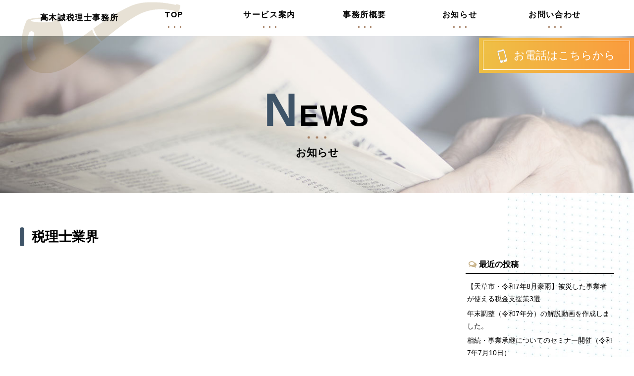

--- FILE ---
content_type: text/html; charset=UTF-8
request_url: https://makotax.com/category/zeirishigyoukai/
body_size: 14350
content:
<!doctype html>
<!--[if lt IE 7]><html dir="ltr" lang="ja" prefix="og: https://ogp.me/ns#" class="no-js lt-ie9 lt-ie8 lt-ie7"><![endif]-->
<!--[if (IE 7)&!(IEMobile)]><html dir="ltr" lang="ja" prefix="og: https://ogp.me/ns#" class="no-js lt-ie9 lt-ie8"><![endif]-->
<!--[if (IE 8)&!(IEMobile)]><html dir="ltr" lang="ja" prefix="og: https://ogp.me/ns#" class="no-js lt-ie9"><![endif]-->
<!--[if gt IE 8]><!--> <html dir="ltr" lang="ja" prefix="og: https://ogp.me/ns#" class="no-js"><!--<![endif]--><head>
<!-- Global site tag (gtag.js) - Google Analytics -->
<script async src="https://www.googletagmanager.com/gtag/js?id=UA-154989347-13"></script>
<script>
  window.dataLayer = window.dataLayer || [];
  function gtag(){dataLayer.push(arguments);}
  gtag('js', new Date());

  gtag('config', 'UA-154989347-13');
</script>
<meta charset="utf-8">
<meta http-equiv="X-UA-Compatible" content="IE=edge,chrome=1">
<meta name="HandheldFriendly" content="True">
<meta name="MobileOptimized" content="320">
<meta name="viewport" content="width=device-width, initial-scale=1.0"/>
<link rel="apple-touch-icon" href="https://makotax.com/wp-content/themes/gamma/library/images/apple-icon-touch.png">
<link rel="icon" href="https://makotax.com/wp-content/themes/gamma/library/images/takagi.ico">
	
<!--[if IE]>
<link rel="shortcut icon" href="https://makotax.com/wp-content/themes/gamma/favicon.ico">
<![endif]-->
<meta name="msapplication-TileColor" content="#f01d4f">
<meta name="msapplication-TileImage" content="https://makotax.com/wp-content/themes/gamma/library/images/win8-tile-icon.png">
<link rel="pingback" href="https://makotax.com/xmlrpc.php">
<link rel="stylesheet" href="https://maxcdn.bootstrapcdn.com/font-awesome/4.4.0/css/font-awesome.min.css">
<link rel="stylesheet" href="https://use.fontawesome.com/releases/v5.8.1/css/all.css" integrity="sha384-50oBUHEmvpQ+1lW4y57PTFmhCaXp0ML5d60M1M7uH2+nqUivzIebhndOJK28anvf" crossorigin="anonymous">
<link href="https://use.fontawesome.com/releases/v5.0.10/css/all.css" rel="stylesheet">
<script src="http://maps.google.com/maps/api/js?key=AIzaSyBCL89YnaKcz2O919DQiw-T6fvqyuw_1QU"></script>
	<style>img:is([sizes="auto" i], [sizes^="auto," i]) { contain-intrinsic-size: 3000px 1500px }</style>
	
		<!-- All in One SEO 4.9.1 - aioseo.com -->
		<title>税理士業界 | 高木誠税理士事務所</title>
	<meta name="robots" content="max-image-preview:large" />
	<meta name="google-site-verification" content="ABi9KWN2od95gyMUbo52TrJTbDZoaQaUkbut9RcLtLY" />
	<link rel="canonical" href="https://makotax.com/category/zeirishigyoukai/" />
	<meta name="generator" content="All in One SEO (AIOSEO) 4.9.1" />
		<script type="application/ld+json" class="aioseo-schema">
			{"@context":"https:\/\/schema.org","@graph":[{"@type":"BreadcrumbList","@id":"https:\/\/makotax.com\/category\/zeirishigyoukai\/#breadcrumblist","itemListElement":[{"@type":"ListItem","@id":"https:\/\/makotax.com#listItem","position":1,"name":"Home","item":"https:\/\/makotax.com","nextItem":{"@type":"ListItem","@id":"https:\/\/makotax.com\/category\/zeirishigyoukai\/#listItem","name":"\u7a0e\u7406\u58eb\u696d\u754c"}},{"@type":"ListItem","@id":"https:\/\/makotax.com\/category\/zeirishigyoukai\/#listItem","position":2,"name":"\u7a0e\u7406\u58eb\u696d\u754c","previousItem":{"@type":"ListItem","@id":"https:\/\/makotax.com#listItem","name":"Home"}}]},{"@type":"CollectionPage","@id":"https:\/\/makotax.com\/category\/zeirishigyoukai\/#collectionpage","url":"https:\/\/makotax.com\/category\/zeirishigyoukai\/","name":"\u7a0e\u7406\u58eb\u696d\u754c | \u9ad8\u6728\u8aa0\u7a0e\u7406\u58eb\u4e8b\u52d9\u6240","inLanguage":"ja","isPartOf":{"@id":"https:\/\/makotax.com\/#website"},"breadcrumb":{"@id":"https:\/\/makotax.com\/category\/zeirishigyoukai\/#breadcrumblist"}},{"@type":"Organization","@id":"https:\/\/makotax.com\/#organization","name":"\u9ad8\u6728\u8aa0\u7a0e\u7406\u58eb\u4e8b\u52d9\u6240","description":"\u718a\u672c\u306e\u7a0e\u7406\u58eb","url":"https:\/\/makotax.com\/","telephone":"+818051553886","logo":{"@type":"ImageObject","url":"https:\/\/makotax.com\/wp-content\/uploads\/fb8870748e3cdc672d5b5c7c8e41f0bf-1.jpg","@id":"https:\/\/makotax.com\/category\/zeirishigyoukai\/#organizationLogo","width":165,"height":156},"image":{"@id":"https:\/\/makotax.com\/category\/zeirishigyoukai\/#organizationLogo"},"sameAs":["https:\/\/www.facebook.com\/profile.php?id=100053520841204","https:\/\/twitter.com\/macotax","https:\/\/www.instagram.com\/mako_tax\/"]},{"@type":"WebSite","@id":"https:\/\/makotax.com\/#website","url":"https:\/\/makotax.com\/","name":"\u9ad8\u6728\u8aa0\u7a0e\u7406\u58eb\u4e8b\u52d9\u6240","description":"\u718a\u672c\u306e\u7a0e\u7406\u58eb","inLanguage":"ja","publisher":{"@id":"https:\/\/makotax.com\/#organization"}}]}
		</script>
		<!-- All in One SEO -->

		<!-- This site uses the Google Analytics by ExactMetrics plugin v8.10.2 - Using Analytics tracking - https://www.exactmetrics.com/ -->
		<!-- Note: ExactMetrics is not currently configured on this site. The site owner needs to authenticate with Google Analytics in the ExactMetrics settings panel. -->
					<!-- No tracking code set -->
				<!-- / Google Analytics by ExactMetrics -->
				<!-- This site uses the Google Analytics by MonsterInsights plugin v9.10.0 - Using Analytics tracking - https://www.monsterinsights.com/ -->
		<!-- Note: MonsterInsights is not currently configured on this site. The site owner needs to authenticate with Google Analytics in the MonsterInsights settings panel. -->
					<!-- No tracking code set -->
				<!-- / Google Analytics by MonsterInsights -->
		<script type="text/javascript">
/* <![CDATA[ */
window._wpemojiSettings = {"baseUrl":"https:\/\/s.w.org\/images\/core\/emoji\/16.0.1\/72x72\/","ext":".png","svgUrl":"https:\/\/s.w.org\/images\/core\/emoji\/16.0.1\/svg\/","svgExt":".svg","source":{"concatemoji":"https:\/\/makotax.com\/wp-includes\/js\/wp-emoji-release.min.js"}};
/*! This file is auto-generated */
!function(s,n){var o,i,e;function c(e){try{var t={supportTests:e,timestamp:(new Date).valueOf()};sessionStorage.setItem(o,JSON.stringify(t))}catch(e){}}function p(e,t,n){e.clearRect(0,0,e.canvas.width,e.canvas.height),e.fillText(t,0,0);var t=new Uint32Array(e.getImageData(0,0,e.canvas.width,e.canvas.height).data),a=(e.clearRect(0,0,e.canvas.width,e.canvas.height),e.fillText(n,0,0),new Uint32Array(e.getImageData(0,0,e.canvas.width,e.canvas.height).data));return t.every(function(e,t){return e===a[t]})}function u(e,t){e.clearRect(0,0,e.canvas.width,e.canvas.height),e.fillText(t,0,0);for(var n=e.getImageData(16,16,1,1),a=0;a<n.data.length;a++)if(0!==n.data[a])return!1;return!0}function f(e,t,n,a){switch(t){case"flag":return n(e,"\ud83c\udff3\ufe0f\u200d\u26a7\ufe0f","\ud83c\udff3\ufe0f\u200b\u26a7\ufe0f")?!1:!n(e,"\ud83c\udde8\ud83c\uddf6","\ud83c\udde8\u200b\ud83c\uddf6")&&!n(e,"\ud83c\udff4\udb40\udc67\udb40\udc62\udb40\udc65\udb40\udc6e\udb40\udc67\udb40\udc7f","\ud83c\udff4\u200b\udb40\udc67\u200b\udb40\udc62\u200b\udb40\udc65\u200b\udb40\udc6e\u200b\udb40\udc67\u200b\udb40\udc7f");case"emoji":return!a(e,"\ud83e\udedf")}return!1}function g(e,t,n,a){var r="undefined"!=typeof WorkerGlobalScope&&self instanceof WorkerGlobalScope?new OffscreenCanvas(300,150):s.createElement("canvas"),o=r.getContext("2d",{willReadFrequently:!0}),i=(o.textBaseline="top",o.font="600 32px Arial",{});return e.forEach(function(e){i[e]=t(o,e,n,a)}),i}function t(e){var t=s.createElement("script");t.src=e,t.defer=!0,s.head.appendChild(t)}"undefined"!=typeof Promise&&(o="wpEmojiSettingsSupports",i=["flag","emoji"],n.supports={everything:!0,everythingExceptFlag:!0},e=new Promise(function(e){s.addEventListener("DOMContentLoaded",e,{once:!0})}),new Promise(function(t){var n=function(){try{var e=JSON.parse(sessionStorage.getItem(o));if("object"==typeof e&&"number"==typeof e.timestamp&&(new Date).valueOf()<e.timestamp+604800&&"object"==typeof e.supportTests)return e.supportTests}catch(e){}return null}();if(!n){if("undefined"!=typeof Worker&&"undefined"!=typeof OffscreenCanvas&&"undefined"!=typeof URL&&URL.createObjectURL&&"undefined"!=typeof Blob)try{var e="postMessage("+g.toString()+"("+[JSON.stringify(i),f.toString(),p.toString(),u.toString()].join(",")+"));",a=new Blob([e],{type:"text/javascript"}),r=new Worker(URL.createObjectURL(a),{name:"wpTestEmojiSupports"});return void(r.onmessage=function(e){c(n=e.data),r.terminate(),t(n)})}catch(e){}c(n=g(i,f,p,u))}t(n)}).then(function(e){for(var t in e)n.supports[t]=e[t],n.supports.everything=n.supports.everything&&n.supports[t],"flag"!==t&&(n.supports.everythingExceptFlag=n.supports.everythingExceptFlag&&n.supports[t]);n.supports.everythingExceptFlag=n.supports.everythingExceptFlag&&!n.supports.flag,n.DOMReady=!1,n.readyCallback=function(){n.DOMReady=!0}}).then(function(){return e}).then(function(){var e;n.supports.everything||(n.readyCallback(),(e=n.source||{}).concatemoji?t(e.concatemoji):e.wpemoji&&e.twemoji&&(t(e.twemoji),t(e.wpemoji)))}))}((window,document),window._wpemojiSettings);
/* ]]> */
</script>
<link rel='stylesheet' id='sbi_styles-css' href='https://makotax.com/wp-content/plugins/instagram-feed/css/sbi-styles.min.css' type='text/css' media='all' />
<style id='wp-emoji-styles-inline-css' type='text/css'>

	img.wp-smiley, img.emoji {
		display: inline !important;
		border: none !important;
		box-shadow: none !important;
		height: 1em !important;
		width: 1em !important;
		margin: 0 0.07em !important;
		vertical-align: -0.1em !important;
		background: none !important;
		padding: 0 !important;
	}
</style>
<link rel='stylesheet' id='wp-block-library-css' href='https://makotax.com/wp-includes/css/dist/block-library/style.min.css' type='text/css' media='all' />
<style id='classic-theme-styles-inline-css' type='text/css'>
/*! This file is auto-generated */
.wp-block-button__link{color:#fff;background-color:#32373c;border-radius:9999px;box-shadow:none;text-decoration:none;padding:calc(.667em + 2px) calc(1.333em + 2px);font-size:1.125em}.wp-block-file__button{background:#32373c;color:#fff;text-decoration:none}
</style>
<link rel='stylesheet' id='aioseo/css/src/vue/standalone/blocks/table-of-contents/global.scss-css' href='https://makotax.com/wp-content/plugins/all-in-one-seo-pack/dist/Lite/assets/css/table-of-contents/global.e90f6d47.css' type='text/css' media='all' />
<style id='global-styles-inline-css' type='text/css'>
:root{--wp--preset--aspect-ratio--square: 1;--wp--preset--aspect-ratio--4-3: 4/3;--wp--preset--aspect-ratio--3-4: 3/4;--wp--preset--aspect-ratio--3-2: 3/2;--wp--preset--aspect-ratio--2-3: 2/3;--wp--preset--aspect-ratio--16-9: 16/9;--wp--preset--aspect-ratio--9-16: 9/16;--wp--preset--color--black: #000000;--wp--preset--color--cyan-bluish-gray: #abb8c3;--wp--preset--color--white: #ffffff;--wp--preset--color--pale-pink: #f78da7;--wp--preset--color--vivid-red: #cf2e2e;--wp--preset--color--luminous-vivid-orange: #ff6900;--wp--preset--color--luminous-vivid-amber: #fcb900;--wp--preset--color--light-green-cyan: #7bdcb5;--wp--preset--color--vivid-green-cyan: #00d084;--wp--preset--color--pale-cyan-blue: #8ed1fc;--wp--preset--color--vivid-cyan-blue: #0693e3;--wp--preset--color--vivid-purple: #9b51e0;--wp--preset--gradient--vivid-cyan-blue-to-vivid-purple: linear-gradient(135deg,rgba(6,147,227,1) 0%,rgb(155,81,224) 100%);--wp--preset--gradient--light-green-cyan-to-vivid-green-cyan: linear-gradient(135deg,rgb(122,220,180) 0%,rgb(0,208,130) 100%);--wp--preset--gradient--luminous-vivid-amber-to-luminous-vivid-orange: linear-gradient(135deg,rgba(252,185,0,1) 0%,rgba(255,105,0,1) 100%);--wp--preset--gradient--luminous-vivid-orange-to-vivid-red: linear-gradient(135deg,rgba(255,105,0,1) 0%,rgb(207,46,46) 100%);--wp--preset--gradient--very-light-gray-to-cyan-bluish-gray: linear-gradient(135deg,rgb(238,238,238) 0%,rgb(169,184,195) 100%);--wp--preset--gradient--cool-to-warm-spectrum: linear-gradient(135deg,rgb(74,234,220) 0%,rgb(151,120,209) 20%,rgb(207,42,186) 40%,rgb(238,44,130) 60%,rgb(251,105,98) 80%,rgb(254,248,76) 100%);--wp--preset--gradient--blush-light-purple: linear-gradient(135deg,rgb(255,206,236) 0%,rgb(152,150,240) 100%);--wp--preset--gradient--blush-bordeaux: linear-gradient(135deg,rgb(254,205,165) 0%,rgb(254,45,45) 50%,rgb(107,0,62) 100%);--wp--preset--gradient--luminous-dusk: linear-gradient(135deg,rgb(255,203,112) 0%,rgb(199,81,192) 50%,rgb(65,88,208) 100%);--wp--preset--gradient--pale-ocean: linear-gradient(135deg,rgb(255,245,203) 0%,rgb(182,227,212) 50%,rgb(51,167,181) 100%);--wp--preset--gradient--electric-grass: linear-gradient(135deg,rgb(202,248,128) 0%,rgb(113,206,126) 100%);--wp--preset--gradient--midnight: linear-gradient(135deg,rgb(2,3,129) 0%,rgb(40,116,252) 100%);--wp--preset--font-size--small: 13px;--wp--preset--font-size--medium: 20px;--wp--preset--font-size--large: 36px;--wp--preset--font-size--x-large: 42px;--wp--preset--spacing--20: 0.44rem;--wp--preset--spacing--30: 0.67rem;--wp--preset--spacing--40: 1rem;--wp--preset--spacing--50: 1.5rem;--wp--preset--spacing--60: 2.25rem;--wp--preset--spacing--70: 3.38rem;--wp--preset--spacing--80: 5.06rem;--wp--preset--shadow--natural: 6px 6px 9px rgba(0, 0, 0, 0.2);--wp--preset--shadow--deep: 12px 12px 50px rgba(0, 0, 0, 0.4);--wp--preset--shadow--sharp: 6px 6px 0px rgba(0, 0, 0, 0.2);--wp--preset--shadow--outlined: 6px 6px 0px -3px rgba(255, 255, 255, 1), 6px 6px rgba(0, 0, 0, 1);--wp--preset--shadow--crisp: 6px 6px 0px rgba(0, 0, 0, 1);}:where(.is-layout-flex){gap: 0.5em;}:where(.is-layout-grid){gap: 0.5em;}body .is-layout-flex{display: flex;}.is-layout-flex{flex-wrap: wrap;align-items: center;}.is-layout-flex > :is(*, div){margin: 0;}body .is-layout-grid{display: grid;}.is-layout-grid > :is(*, div){margin: 0;}:where(.wp-block-columns.is-layout-flex){gap: 2em;}:where(.wp-block-columns.is-layout-grid){gap: 2em;}:where(.wp-block-post-template.is-layout-flex){gap: 1.25em;}:where(.wp-block-post-template.is-layout-grid){gap: 1.25em;}.has-black-color{color: var(--wp--preset--color--black) !important;}.has-cyan-bluish-gray-color{color: var(--wp--preset--color--cyan-bluish-gray) !important;}.has-white-color{color: var(--wp--preset--color--white) !important;}.has-pale-pink-color{color: var(--wp--preset--color--pale-pink) !important;}.has-vivid-red-color{color: var(--wp--preset--color--vivid-red) !important;}.has-luminous-vivid-orange-color{color: var(--wp--preset--color--luminous-vivid-orange) !important;}.has-luminous-vivid-amber-color{color: var(--wp--preset--color--luminous-vivid-amber) !important;}.has-light-green-cyan-color{color: var(--wp--preset--color--light-green-cyan) !important;}.has-vivid-green-cyan-color{color: var(--wp--preset--color--vivid-green-cyan) !important;}.has-pale-cyan-blue-color{color: var(--wp--preset--color--pale-cyan-blue) !important;}.has-vivid-cyan-blue-color{color: var(--wp--preset--color--vivid-cyan-blue) !important;}.has-vivid-purple-color{color: var(--wp--preset--color--vivid-purple) !important;}.has-black-background-color{background-color: var(--wp--preset--color--black) !important;}.has-cyan-bluish-gray-background-color{background-color: var(--wp--preset--color--cyan-bluish-gray) !important;}.has-white-background-color{background-color: var(--wp--preset--color--white) !important;}.has-pale-pink-background-color{background-color: var(--wp--preset--color--pale-pink) !important;}.has-vivid-red-background-color{background-color: var(--wp--preset--color--vivid-red) !important;}.has-luminous-vivid-orange-background-color{background-color: var(--wp--preset--color--luminous-vivid-orange) !important;}.has-luminous-vivid-amber-background-color{background-color: var(--wp--preset--color--luminous-vivid-amber) !important;}.has-light-green-cyan-background-color{background-color: var(--wp--preset--color--light-green-cyan) !important;}.has-vivid-green-cyan-background-color{background-color: var(--wp--preset--color--vivid-green-cyan) !important;}.has-pale-cyan-blue-background-color{background-color: var(--wp--preset--color--pale-cyan-blue) !important;}.has-vivid-cyan-blue-background-color{background-color: var(--wp--preset--color--vivid-cyan-blue) !important;}.has-vivid-purple-background-color{background-color: var(--wp--preset--color--vivid-purple) !important;}.has-black-border-color{border-color: var(--wp--preset--color--black) !important;}.has-cyan-bluish-gray-border-color{border-color: var(--wp--preset--color--cyan-bluish-gray) !important;}.has-white-border-color{border-color: var(--wp--preset--color--white) !important;}.has-pale-pink-border-color{border-color: var(--wp--preset--color--pale-pink) !important;}.has-vivid-red-border-color{border-color: var(--wp--preset--color--vivid-red) !important;}.has-luminous-vivid-orange-border-color{border-color: var(--wp--preset--color--luminous-vivid-orange) !important;}.has-luminous-vivid-amber-border-color{border-color: var(--wp--preset--color--luminous-vivid-amber) !important;}.has-light-green-cyan-border-color{border-color: var(--wp--preset--color--light-green-cyan) !important;}.has-vivid-green-cyan-border-color{border-color: var(--wp--preset--color--vivid-green-cyan) !important;}.has-pale-cyan-blue-border-color{border-color: var(--wp--preset--color--pale-cyan-blue) !important;}.has-vivid-cyan-blue-border-color{border-color: var(--wp--preset--color--vivid-cyan-blue) !important;}.has-vivid-purple-border-color{border-color: var(--wp--preset--color--vivid-purple) !important;}.has-vivid-cyan-blue-to-vivid-purple-gradient-background{background: var(--wp--preset--gradient--vivid-cyan-blue-to-vivid-purple) !important;}.has-light-green-cyan-to-vivid-green-cyan-gradient-background{background: var(--wp--preset--gradient--light-green-cyan-to-vivid-green-cyan) !important;}.has-luminous-vivid-amber-to-luminous-vivid-orange-gradient-background{background: var(--wp--preset--gradient--luminous-vivid-amber-to-luminous-vivid-orange) !important;}.has-luminous-vivid-orange-to-vivid-red-gradient-background{background: var(--wp--preset--gradient--luminous-vivid-orange-to-vivid-red) !important;}.has-very-light-gray-to-cyan-bluish-gray-gradient-background{background: var(--wp--preset--gradient--very-light-gray-to-cyan-bluish-gray) !important;}.has-cool-to-warm-spectrum-gradient-background{background: var(--wp--preset--gradient--cool-to-warm-spectrum) !important;}.has-blush-light-purple-gradient-background{background: var(--wp--preset--gradient--blush-light-purple) !important;}.has-blush-bordeaux-gradient-background{background: var(--wp--preset--gradient--blush-bordeaux) !important;}.has-luminous-dusk-gradient-background{background: var(--wp--preset--gradient--luminous-dusk) !important;}.has-pale-ocean-gradient-background{background: var(--wp--preset--gradient--pale-ocean) !important;}.has-electric-grass-gradient-background{background: var(--wp--preset--gradient--electric-grass) !important;}.has-midnight-gradient-background{background: var(--wp--preset--gradient--midnight) !important;}.has-small-font-size{font-size: var(--wp--preset--font-size--small) !important;}.has-medium-font-size{font-size: var(--wp--preset--font-size--medium) !important;}.has-large-font-size{font-size: var(--wp--preset--font-size--large) !important;}.has-x-large-font-size{font-size: var(--wp--preset--font-size--x-large) !important;}
:where(.wp-block-post-template.is-layout-flex){gap: 1.25em;}:where(.wp-block-post-template.is-layout-grid){gap: 1.25em;}
:where(.wp-block-columns.is-layout-flex){gap: 2em;}:where(.wp-block-columns.is-layout-grid){gap: 2em;}
:root :where(.wp-block-pullquote){font-size: 1.5em;line-height: 1.6;}
</style>
<link rel='stylesheet' id='pz-linkcard-css' href='//makotax.com/wp-content/uploads/pz-linkcard/style.css' type='text/css' media='all' />
<link rel='stylesheet' id='toc-screen-css' href='https://makotax.com/wp-content/plugins/table-of-contents-plus/screen.min.css' type='text/css' media='all' />
<link rel='stylesheet' id='ez-toc-css' href='https://makotax.com/wp-content/plugins/easy-table-of-contents/assets/css/screen.min.css' type='text/css' media='all' />
<style id='ez-toc-inline-css' type='text/css'>
div#ez-toc-container .ez-toc-title {font-size: 120%;}div#ez-toc-container .ez-toc-title {font-weight: 500;}div#ez-toc-container ul li , div#ez-toc-container ul li a {font-size: 95%;}div#ez-toc-container ul li , div#ez-toc-container ul li a {font-weight: 500;}div#ez-toc-container nav ul ul li {font-size: 90%;}.ez-toc-box-title {font-weight: bold; margin-bottom: 10px; text-align: center; text-transform: uppercase; letter-spacing: 1px; color: #666; padding-bottom: 5px;position:absolute;top:-4%;left:5%;background-color: inherit;transition: top 0.3s ease;}.ez-toc-box-title.toc-closed {top:-25%;}
.ez-toc-container-direction {direction: ltr;}.ez-toc-counter ul{counter-reset: item ;}.ez-toc-counter nav ul li a::before {content: counters(item, '.', decimal) '. ';display: inline-block;counter-increment: item;flex-grow: 0;flex-shrink: 0;margin-right: .2em; float: left; }.ez-toc-widget-direction {direction: ltr;}.ez-toc-widget-container ul{counter-reset: item ;}.ez-toc-widget-container nav ul li a::before {content: counters(item, '.', decimal) '. ';display: inline-block;counter-increment: item;flex-grow: 0;flex-shrink: 0;margin-right: .2em; float: left; }
</style>
<link rel='stylesheet' id='fancybox-css' href='https://makotax.com/wp-content/plugins/easy-fancybox/fancybox/1.5.4/jquery.fancybox.min.css' type='text/css' media='screen' />
<style id='fancybox-inline-css' type='text/css'>
#fancybox-outer{background:#ffffff}#fancybox-content{background:#ffffff;border-color:#ffffff;color:#000000;}#fancybox-title,#fancybox-title-float-main{color:#fff}
</style>
<link rel='stylesheet' id='bones-stylesheet-css' href='https://makotax.com/wp-content/themes/gamma/style.css' type='text/css' media='all' />
<!--[if lt IE 9]>
<link rel='stylesheet' id='bones-ie-only-css' href='https://makotax.com/wp-content/themes/gamma/library/css/ie.css' type='text/css' media='all' />
<![endif]-->
<script type="text/javascript" src="https://makotax.com/wp-includes/js/jquery/jquery.min.js" id="jquery-core-js"></script>
<script type="text/javascript" src="https://makotax.com/wp-includes/js/jquery/jquery-migrate.min.js" id="jquery-migrate-js"></script>
<script type="text/javascript" src="https://makotax.com/wp-content/plugins/standard-widget-extensions/js/jquery.cookie.js" id="jquery-cookie-js"></script>
<script type="text/javascript" src="https://makotax.com/wp-content/themes/gamma/library/js/libs/modernizr.custom.min.js" id="bones-modernizr-js"></script>
<link rel="https://api.w.org/" href="https://makotax.com/wp-json/" /><link rel="alternate" title="JSON" type="application/json" href="https://makotax.com/wp-json/wp/v2/categories/19" />
<style type="text/css">
    
    #sidebar1 .widget h3
    {
        zoom: 1	; /* for IE7 to display background-image */
        padding-left: 20px;
        margin-left: -20px;
	}

    #sidebar1 .widget .hm-swe-expanded 
    {
        background: url(https://makotax.com/wp-content/plugins/standard-widget-extensions/images/minus.gif) no-repeat left center;
    }

    #sidebar1 .widget .hm-swe-collapsed 
    {
        background: url(https://makotax.com/wp-content/plugins/standard-widget-extensions/images/plus.gif) no-repeat left center;
    }

    #sidebar1
    {
        overflow: visible	;
    }

        .hm-swe-resize-message {
        height: 50%;
        width: 50%;
        margin: auto;
        position: absolute;
        top: 0; left: 0; bottom: 0; right: 0;
        z-index: 99999;

        color: white;
    }

    .hm-swe-modal-background {
        position: fixed;
        top: 0; left: 0; 	bottom: 0; right: 0;
        background: none repeat scroll 0% 0% rgba(0, 0, 0, 0.85);
        z-index: 99998;
        display: none;
    }
</style>
    <style type="text/css" media="screen">body{position:relative}#dynamic-to-top{display:none;overflow:hidden;width:auto;z-index:90;position:fixed;bottom:20px;right:20px;top:auto;left:auto;font-family:sans-serif;font-size:1em;color:#fff;text-decoration:none;text-shadow:0 1px 0 #333;font-weight:bold;padding:17px 16px;border:1px solid #000;background:#111;-webkit-background-origin:border;-moz-background-origin:border;-icab-background-origin:border;-khtml-background-origin:border;-o-background-origin:border;background-origin:border;-webkit-background-clip:padding-box;-moz-background-clip:padding-box;-icab-background-clip:padding-box;-khtml-background-clip:padding-box;-o-background-clip:padding-box;background-clip:padding-box;-webkit-box-shadow:0 1px 3px rgba( 0, 0, 0, 0.4 ), inset 0 0 0 1px rgba( 0, 0, 0, 0.2 ), inset 0 1px 0 rgba( 255, 255, 255, .4 ), inset 0 10px 10px rgba( 255, 255, 255, .1 );-ms-box-shadow:0 1px 3px rgba( 0, 0, 0, 0.4 ), inset 0 0 0 1px rgba( 0, 0, 0, 0.2 ), inset 0 1px 0 rgba( 255, 255, 255, .4 ), inset 0 10px 10px rgba( 255, 255, 255, .1 );-moz-box-shadow:0 1px 3px rgba( 0, 0, 0, 0.4 ), inset 0 0 0 1px rgba( 0, 0, 0, 0.2 ), inset 0 1px 0 rgba( 255, 255, 255, .4 ), inset 0 10px 10px rgba( 255, 255, 255, .1 );-o-box-shadow:0 1px 3px rgba( 0, 0, 0, 0.4 ), inset 0 0 0 1px rgba( 0, 0, 0, 0.2 ), inset 0 1px 0 rgba( 255, 255, 255, .4 ), inset 0 10px 10px rgba( 255, 255, 255, .1 );-khtml-box-shadow:0 1px 3px rgba( 0, 0, 0, 0.4 ), inset 0 0 0 1px rgba( 0, 0, 0, 0.2 ), inset 0 1px 0 rgba( 255, 255, 255, .4 ), inset 0 10px 10px rgba( 255, 255, 255, .1 );-icab-box-shadow:0 1px 3px rgba( 0, 0, 0, 0.4 ), inset 0 0 0 1px rgba( 0, 0, 0, 0.2 ), inset 0 1px 0 rgba( 255, 255, 255, .4 ), inset 0 10px 10px rgba( 255, 255, 255, .1 );box-shadow:0 1px 3px rgba( 0, 0, 0, 0.4 ), inset 0 0 0 1px rgba( 0, 0, 0, 0.2 ), inset 0 1px 0 rgba( 255, 255, 255, .4 ), inset 0 10px 10px rgba( 255, 255, 255, .1 );-webkit-border-radius:30px;-moz-border-radius:30px;-icab-border-radius:30px;-khtml-border-radius:30px;border-radius:30px}#dynamic-to-top:hover{background:#4d5858;background:#111 -webkit-gradient( linear, 0% 0%, 0% 100%, from( rgba( 255, 255, 255, .2 ) ), to( rgba( 0, 0, 0, 0 ) ) );background:#111 -webkit-linear-gradient( top, rgba( 255, 255, 255, .2 ), rgba( 0, 0, 0, 0 ) );background:#111 -khtml-linear-gradient( top, rgba( 255, 255, 255, .2 ), rgba( 0, 0, 0, 0 ) );background:#111 -moz-linear-gradient( top, rgba( 255, 255, 255, .2 ), rgba( 0, 0, 0, 0 ) );background:#111 -o-linear-gradient( top, rgba( 255, 255, 255, .2 ), rgba( 0, 0, 0, 0 ) );background:#111 -ms-linear-gradient( top, rgba( 255, 255, 255, .2 ), rgba( 0, 0, 0, 0 ) );background:#111 -icab-linear-gradient( top, rgba( 255, 255, 255, .2 ), rgba( 0, 0, 0, 0 ) );background:#111 linear-gradient( top, rgba( 255, 255, 255, .2 ), rgba( 0, 0, 0, 0 ) );cursor:pointer}#dynamic-to-top:active{background:#111;background:#111 -webkit-gradient( linear, 0% 0%, 0% 100%, from( rgba( 0, 0, 0, .3 ) ), to( rgba( 0, 0, 0, 0 ) ) );background:#111 -webkit-linear-gradient( top, rgba( 0, 0, 0, .1 ), rgba( 0, 0, 0, 0 ) );background:#111 -moz-linear-gradient( top, rgba( 0, 0, 0, .1 ), rgba( 0, 0, 0, 0 ) );background:#111 -khtml-linear-gradient( top, rgba( 0, 0, 0, .1 ), rgba( 0, 0, 0, 0 ) );background:#111 -o-linear-gradient( top, rgba( 0, 0, 0, .1 ), rgba( 0, 0, 0, 0 ) );background:#111 -ms-linear-gradient( top, rgba( 0, 0, 0, .1 ), rgba( 0, 0, 0, 0 ) );background:#111 -icab-linear-gradient( top, rgba( 0, 0, 0, .1 ), rgba( 0, 0, 0, 0 ) );background:#111 linear-gradient( top, rgba( 0, 0, 0, .1 ), rgba( 0, 0, 0, 0 ) )}#dynamic-to-top,#dynamic-to-top:active,#dynamic-to-top:focus,#dynamic-to-top:hover{outline:none}#dynamic-to-top span{display:block;overflow:hidden;width:14px;height:12px;background:url( https://makotax.com/wp-content/plugins/dynamic-to-top/css/images/up.png )no-repeat center center}</style><meta name="google-site-verification" content="ABi9KWN2od95gyMUbo52TrJTbDZoaQaUkbut9RcLtLY" />
</head>
<body class="archive category category-zeirishigyoukai category-19 wp-theme-gamma" onLoad="initialize();">

<div id="container">
  <div class="hyde"></div>
  <!-- スマホ用ナビゲーション -->

<div id="spnavbtn">
  <div class="nav-trigger"> <span></span> <span></span> <span></span> </div>
  <p></p>
</div>
<div id="spnav">
  <div class="trigger">
    <ul>
      <li class="m_logo"><a href="https://makotax.com">高木誠税理士事務所</a></li>
      <li><a href="https://makotax.com">TOP</a></li>
      <li><a href="https://makotax.com/sercives">サービス案内</a></li>
	  <li><a href="https://makotax.com/about">事務所概要</a></li>
      <li><a href="https://makotax.com/news">お知らせ</a></li>
	  <li><a href="https://makotax.com/contact">お問い合わせ</a></li>
    </ul>
  </div>
</div>
<header class="header">
<!--	  	<div class="box_tell02 pc_800">
			<div class="tel_inner"><a href="tel:096-312-5211"><span>お電話はこちらから</span></a></div></div>
	
-->  <div class="navwrap">
    <ul>
      <li><a href="https://makotax.com">高木誠税理士事務所</a></li>
      <li><a class="set01" href="https://makotax.com"><span>TOP</span></a></li>
      <li><a class="set01" href="https://makotax.com/sercives"><span>サービス案内</span></a></li>
     <li><a class="set01" href="https://makotax.com/about"><span>事務所概要</span></a></li>
      <li><a class="set01" href="https://makotax.com/news"><span>お知らせ</span></a></li>
	  <li><a class="set01" href="https://makotax.com/contact"><span>お問い合わせ</span></a></li>
    </ul>
	  	<div class="box_tell pc_800">
			<div class="tel_inner"><a href="tel:080-5155-3886"><span>お電話はこちらから</span></a></div></div>
  </div>
</header>
<section id="news" class="back_img">	
		<section id="top_img">
  <div class="box_title_top j-scroll-switch sub_title">
    <h1><span>N</span>EWS</h1>
    <h2>お知らせ</h2>
  </div>
</section>
<!--
  <div class="sub_top">
    <h2 class="sub_midh2 j-scroll-switch fadeinup"><span>NEWSあーかいぶ</span></h2>
  </div>
	
-->  <div id="content" class="blogset">
        <div class="archivetitle">
            税理士業界          </div>
        <div id="mainsub">
            <div class="bcontwrap j-scroll-switch fadeinup">
        <ul>
          <a href="https://makotax.com/zeirishi_erabi/" class="articlelink"></a>
          <li>
            <img width="300" height="200" src="https://makotax.com/wp-content/uploads/illustrain08-business_03-300x200.png" class="attachment-bones-thumb-300 size-bones-thumb-300 wp-post-image" alt="" decoding="async" loading="lazy" />          </li>
          <li>
            <dl>
              <dt>
                <h1 class="btitle">
                  税理士の選び方                </h1>
              </dt>
              <dd>
                2023.09.25                ｜
                <a href="https://makotax.com/category/zeirishigyoukai/" rel="category tag">税理士業界</a>              </dd>
              <dd>はじめに 「税理士に不満を抱えているが、解約をするほどではない」といった経営者の声を耳にすることがあ...</dd>
            </dl>
          </li>
        </ul>
      </div>
            <div class="bcontwrap j-scroll-switch fadeinup">
        <ul>
          <a href="https://makotax.com/amakusa_zeirishi/" class="articlelink"></a>
          <li>
            <img width="300" height="200" src="https://makotax.com/wp-content/uploads/20190914_175832-300x200.jpg" class="attachment-bones-thumb-300 size-bones-thumb-300 wp-post-image" alt="天草の税理士" decoding="async" loading="lazy" srcset="https://makotax.com/wp-content/uploads/20190914_175832-300x200.jpg 300w, https://makotax.com/wp-content/uploads/20190914_175832-640x427.jpg 640w" sizes="auto, (max-width: 300px) 100vw, 300px" />          </li>
          <li>
            <dl>
              <dt>
                <h1 class="btitle">
                  2021年10月：天草市に事務所を移転します                </h1>
              </dt>
              <dd>
                2021.09.10                ｜
                <a href="https://makotax.com/category/zeirishigyoukai/dokuritsu/" rel="category tag">税理士の独立</a>, <a href="https://makotax.com/category/keieinohanashi/" rel="category tag">経営の話</a>, <a href="https://makotax.com/category/notice/" rel="category tag">お知らせ</a>              </dd>
              <dd>はじめに 熊本市で開業して1年半が経ちました。 開業した当初は、家族を路頭に迷わせてしまわないか、本...</dd>
            </dl>
          </li>
        </ul>
      </div>
            <div class="bcontwrap j-scroll-switch fadeinup">
        <ul>
          <a href="https://makotax.com/zeirishitourokusyasuu/" class="articlelink"></a>
          <li>
            <img width="300" height="200" src="https://makotax.com/wp-content/uploads/illustrain01-shinsyakaijin12-300x200.png" class="attachment-bones-thumb-300 size-bones-thumb-300 wp-post-image" alt="" decoding="async" loading="lazy" />          </li>
          <li>
            <dl>
              <dt>
                <h1 class="btitle">
                  税理士登録者数の推移について（令和2年1月より）                </h1>
              </dt>
              <dd>
                2020.09.2                ｜
                <a href="https://makotax.com/category/zeirishigyoukai/dokuritsu/" rel="category tag">税理士の独立</a>, <a href="https://makotax.com/category/zeirishigyoukai/" rel="category tag">税理士業界</a>              </dd>
              <dd>税理士登録者数の推移 備忘のため、令和2年より税理士の登録者数を記録しています。 令和2年度 年月 ...</dd>
            </dl>
          </li>
        </ul>
      </div>
            <div class="bcontwrap j-scroll-switch fadeinup">
        <ul>
          <a href="https://makotax.com/black_kaikei/" class="articlelink"></a>
          <li>
            <img width="300" height="200" src="https://makotax.com/wp-content/uploads/illustrain01-seijinsiki42-300x200.png" class="attachment-bones-thumb-300 size-bones-thumb-300 wp-post-image" alt="会計事務所に勤める際の注意点" decoding="async" loading="lazy" />          </li>
          <li>
            <dl>
              <dt>
                <h1 class="btitle">
                  ブラックが多い会計事務所業界で就職する際の注意点について                </h1>
              </dt>
              <dd>
                2020.05.4                ｜
                <a href="https://makotax.com/category/zeirishigyoukai/syuusyoku/" rel="category tag">税理士事務所への就職</a>, <a href="https://makotax.com/category/zeirishigyoukai/" rel="category tag">税理士業界</a>              </dd>
              <dd>ブラック企業を選ばない 会計事務所に就職する際の注意点を私の経験を踏まえてまとめてみました。 私の失...</dd>
            </dl>
          </li>
        </ul>
      </div>
            <div class="bcontwrap j-scroll-switch fadeinup">
        <ul>
          <a href="https://makotax.com/shiken_daigakuin/" class="articlelink"></a>
          <li>
            <img width="300" height="200" src="https://makotax.com/wp-content/uploads/illustrain10-bennkyou02-300x200.png" class="attachment-bones-thumb-300 size-bones-thumb-300 wp-post-image" alt="税理士試験の勉強" decoding="async" loading="lazy" />          </li>
          <li>
            <dl>
              <dt>
                <h1 class="btitle">
                  税理士になるには試験組？大学院免除組？どちらがお勧め？                </h1>
              </dt>
              <dd>
                2020.05.4                ｜
                <a href="https://makotax.com/category/zeirishigyoukai/zeirisisiken/" rel="category tag">税理士試験</a>, <a href="https://makotax.com/category/zeirishigyoukai/" rel="category tag">税理士業界</a>              </dd>
              <dd>大学院免除は免罪符のようなもの 税理士試験は5科目取得する必要があり、それなりに時間も労力も費やしま...</dd>
            </dl>
          </li>
        </ul>
      </div>
                      </div>
    <div id="sidebar1" class="sidebar">
  
		<div id="recent-posts-2" class="widget widget_recent_entries">
		<h4 class="widgettitle">最近の投稿</h4>
		<ul>
											<li>
					<a href="https://makotax.com/amakusa_gouu/">【天草市・令和7年8月豪雨】被災した事業者が使える税金支援策3選</a>
									</li>
											<li>
					<a href="https://makotax.com/nenmatsutyouseibot/">年末調整（令和7年分）の解説動画を作成しました。</a>
									</li>
											<li>
					<a href="https://makotax.com/souzoku_seminar/">相続・事業承継についてのセミナー開催（令和7年7月10日）</a>
									</li>
											<li>
					<a href="https://makotax.com/shintaku_tyousyo/">自己信託：信託に関する受益者別（委託者別）調書の提出について</a>
									</li>
											<li>
					<a href="https://makotax.com/ma-hack/">M&#038;A HACK「起業したら、真っ先に依頼したい税理士事務所特集」へ当事務所が掲載されました。</a>
									</li>
					</ul>

		</div><div id="categories-2" class="widget widget_categories"><h4 class="widgettitle">カテゴリー</h4>
			<ul>
					<li class="cat-item cat-item-143"><a href="https://makotax.com/category/tax/setsuzei/">節税</a>
</li>
	<li class="cat-item cat-item-142"><a href="https://makotax.com/category/zeirishigyoukai/dokuritsu/">税理士の独立</a>
</li>
	<li class="cat-item cat-item-141"><a href="https://makotax.com/category/zeirishigyoukai/syuusyoku/">税理士事務所への就職</a>
</li>
	<li class="cat-item cat-item-140"><a href="https://makotax.com/category/zeirishigyoukai/zeirisisiken/">税理士試験</a>
</li>
	<li class="cat-item cat-item-136"><a href="https://makotax.com/category/tax/gensensyotokuzei/">源泉所得税</a>
</li>
	<li class="cat-item cat-item-135"><a href="https://makotax.com/category/tax/angoushisan/">暗号資産（仮想通貨）</a>
</li>
	<li class="cat-item cat-item-134"><a href="https://makotax.com/category/tax/myhome/">マイホーム関係</a>
</li>
	<li class="cat-item cat-item-133"><a href="https://makotax.com/category/tax/hojinzei/">法人税</a>
</li>
	<li class="cat-item cat-item-132"><a href="https://makotax.com/category/tax/kyuuyokankei/">給与関係</a>
</li>
	<li class="cat-item cat-item-131"><a href="https://makotax.com/category/tax/syotokuzei/">所得税</a>
</li>
	<li class="cat-item cat-item-130"><a href="https://makotax.com/category/tax/jigyousyoukei/">事業承継</a>
</li>
	<li class="cat-item cat-item-129"><a href="https://makotax.com/category/tax/souzokuzei_zouyozei/">相続税・贈与税</a>
</li>
	<li class="cat-item cat-item-128"><a href="https://makotax.com/category/tax/syouhizesi/">消費税</a>
</li>
	<li class="cat-item cat-item-126"><a href="https://makotax.com/category/tax/">税金の話</a>
</li>
	<li class="cat-item cat-item-39"><a href="https://makotax.com/category/coffee-break/">コーヒーブレイク</a>
</li>
	<li class="cat-item cat-item-19 current-cat"><a aria-current="page" href="https://makotax.com/category/zeirishigyoukai/">税理士業界</a>
</li>
	<li class="cat-item cat-item-10"><a href="https://makotax.com/category/keieinohanashi/">経営の話</a>
</li>
	<li class="cat-item cat-item-1"><a href="https://makotax.com/category/notice/">お知らせ</a>
</li>
			</ul>

			</div><div id="archives-2" class="widget widget_archive"><h4 class="widgettitle">アーカイブ</h4>		<label class="screen-reader-text" for="archives-dropdown-2">アーカイブ</label>
		<select id="archives-dropdown-2" name="archive-dropdown">
			
			<option value="">月を選択</option>
				<option value='https://makotax.com/2025/09/'> 2025年9月 </option>
	<option value='https://makotax.com/2025/06/'> 2025年6月 </option>
	<option value='https://makotax.com/2025/04/'> 2025年4月 </option>
	<option value='https://makotax.com/2024/05/'> 2024年5月 </option>
	<option value='https://makotax.com/2024/04/'> 2024年4月 </option>
	<option value='https://makotax.com/2023/09/'> 2023年9月 </option>
	<option value='https://makotax.com/2023/04/'> 2023年4月 </option>
	<option value='https://makotax.com/2022/12/'> 2022年12月 </option>
	<option value='https://makotax.com/2022/10/'> 2022年10月 </option>
	<option value='https://makotax.com/2022/09/'> 2022年9月 </option>
	<option value='https://makotax.com/2022/08/'> 2022年8月 </option>
	<option value='https://makotax.com/2022/05/'> 2022年5月 </option>
	<option value='https://makotax.com/2021/10/'> 2021年10月 </option>
	<option value='https://makotax.com/2021/09/'> 2021年9月 </option>
	<option value='https://makotax.com/2021/08/'> 2021年8月 </option>
	<option value='https://makotax.com/2021/06/'> 2021年6月 </option>
	<option value='https://makotax.com/2021/03/'> 2021年3月 </option>
	<option value='https://makotax.com/2020/12/'> 2020年12月 </option>
	<option value='https://makotax.com/2020/11/'> 2020年11月 </option>
	<option value='https://makotax.com/2020/10/'> 2020年10月 </option>
	<option value='https://makotax.com/2020/09/'> 2020年9月 </option>
	<option value='https://makotax.com/2020/08/'> 2020年8月 </option>
	<option value='https://makotax.com/2020/07/'> 2020年7月 </option>
	<option value='https://makotax.com/2020/06/'> 2020年6月 </option>
	<option value='https://makotax.com/2020/05/'> 2020年5月 </option>

		</select>

			<script type="text/javascript">
/* <![CDATA[ */

(function() {
	var dropdown = document.getElementById( "archives-dropdown-2" );
	function onSelectChange() {
		if ( dropdown.options[ dropdown.selectedIndex ].value !== '' ) {
			document.location.href = this.options[ this.selectedIndex ].value;
		}
	}
	dropdown.onchange = onSelectChange;
})();

/* ]]> */
</script>
</div></div>
  </div>
	</section>
</div>
<!--section id="g_map">
  <p>googlemapデザインに入ってたら使う。<br />
  headerにAPIキーを入れないとmapが表示されません<br />
  使用しない場合は、bodyタグのonLoad="initialize();とcube.jsのgooglemap<br />
  footer.phpのHTMLを消す。</p>
  <div id="map_canvas" style="width:100%;height:400px;"></div>
</section-->
<footer id="t_footer">
<div class="inner">
<div class="box_title"><a href="#">
	<div class="box_img"><img src="https://makotax.com/wp-content/themes/gamma/library/images/logo01.png"　alt="高木誠税理士事務所"></div>
	<h2>高木誠税理士事務所</h2></a></div>
<address class="box_text_f01">
<p>熊本県天草市有明町大島子2380-1 2F
</address>
</div>
<div class="box_text_f02">© 2020 Takagi Makoto Tax Accountant Office. All Rights Reserved</div>
</footer>
<div id="box_tell02" class="box_tell mobile_800">
<div class="tel_inner"><a href="tel:080-5155-3886"><span>お電話はこちらから</span></a></div></div>

</div>
<script type="speculationrules">
{"prefetch":[{"source":"document","where":{"and":[{"href_matches":"\/*"},{"not":{"href_matches":["\/wp-*.php","\/wp-admin\/*","\/wp-content\/uploads\/*","\/wp-content\/*","\/wp-content\/plugins\/*","\/wp-content\/themes\/gamma\/*","\/*\\?(.+)"]}},{"not":{"selector_matches":"a[rel~=\"nofollow\"]"}},{"not":{"selector_matches":".no-prefetch, .no-prefetch a"}}]},"eagerness":"conservative"}]}
</script>
<!-- Instagram Feed JS -->
<script type="text/javascript">
var sbiajaxurl = "https://makotax.com/wp-admin/admin-ajax.php";
</script>
<script type="module"  src="https://makotax.com/wp-content/plugins/all-in-one-seo-pack/dist/Lite/assets/table-of-contents.95d0dfce.js" id="aioseo/js/src/vue/standalone/blocks/table-of-contents/frontend.js-js"></script>
<script type="text/javascript" id="toc-front-js-extra">
/* <![CDATA[ */
var tocplus = {"visibility_show":"\u8868\u793a","visibility_hide":"\u975e\u8868\u793a","width":"Auto"};
/* ]]> */
</script>
<script type="text/javascript" src="https://makotax.com/wp-content/plugins/table-of-contents-plus/front.min.js" id="toc-front-js"></script>
<script type="text/javascript" id="ez-toc-scroll-scriptjs-js-extra">
/* <![CDATA[ */
var eztoc_smooth_local = {"scroll_offset":"30","add_request_uri":"","add_self_reference_link":""};
/* ]]> */
</script>
<script type="text/javascript" src="https://makotax.com/wp-content/plugins/easy-table-of-contents/assets/js/smooth_scroll.min.js" id="ez-toc-scroll-scriptjs-js"></script>
<script type="text/javascript" src="https://makotax.com/wp-content/plugins/easy-table-of-contents/vendor/js-cookie/js.cookie.min.js" id="ez-toc-js-cookie-js"></script>
<script type="text/javascript" src="https://makotax.com/wp-content/plugins/easy-table-of-contents/vendor/sticky-kit/jquery.sticky-kit.min.js" id="ez-toc-jquery-sticky-kit-js"></script>
<script type="text/javascript" id="ez-toc-js-js-extra">
/* <![CDATA[ */
var ezTOC = {"smooth_scroll":"1","visibility_hide_by_default":"","scroll_offset":"30","fallbackIcon":"<span class=\"\"><span class=\"eztoc-hide\" style=\"display:none;\">Toggle<\/span><span class=\"ez-toc-icon-toggle-span\"><svg style=\"fill: #999;color:#999\" xmlns=\"http:\/\/www.w3.org\/2000\/svg\" class=\"list-377408\" width=\"20px\" height=\"20px\" viewBox=\"0 0 24 24\" fill=\"none\"><path d=\"M6 6H4v2h2V6zm14 0H8v2h12V6zM4 11h2v2H4v-2zm16 0H8v2h12v-2zM4 16h2v2H4v-2zm16 0H8v2h12v-2z\" fill=\"currentColor\"><\/path><\/svg><svg style=\"fill: #999;color:#999\" class=\"arrow-unsorted-368013\" xmlns=\"http:\/\/www.w3.org\/2000\/svg\" width=\"10px\" height=\"10px\" viewBox=\"0 0 24 24\" version=\"1.2\" baseProfile=\"tiny\"><path d=\"M18.2 9.3l-6.2-6.3-6.2 6.3c-.2.2-.3.4-.3.7s.1.5.3.7c.2.2.4.3.7.3h11c.3 0 .5-.1.7-.3.2-.2.3-.5.3-.7s-.1-.5-.3-.7zM5.8 14.7l6.2 6.3 6.2-6.3c.2-.2.3-.5.3-.7s-.1-.5-.3-.7c-.2-.2-.4-.3-.7-.3h-11c-.3 0-.5.1-.7.3-.2.2-.3.5-.3.7s.1.5.3.7z\"\/><\/svg><\/span><\/span>","chamomile_theme_is_on":""};
/* ]]> */
</script>
<script type="text/javascript" src="https://makotax.com/wp-content/plugins/easy-table-of-contents/assets/js/front.min.js" id="ez-toc-js-js"></script>
<script type="text/javascript" src="https://makotax.com/wp-content/plugins/easy-fancybox/vendor/purify.min.js" id="fancybox-purify-js"></script>
<script type="text/javascript" id="jquery-fancybox-js-extra">
/* <![CDATA[ */
var efb_i18n = {"close":"Close","next":"Next","prev":"Previous","startSlideshow":"Start slideshow","toggleSize":"Toggle size"};
/* ]]> */
</script>
<script type="text/javascript" src="https://makotax.com/wp-content/plugins/easy-fancybox/fancybox/1.5.4/jquery.fancybox.min.js" id="jquery-fancybox-js"></script>
<script type="text/javascript" id="jquery-fancybox-js-after">
/* <![CDATA[ */
var fb_timeout, fb_opts={'autoScale':true,'showCloseButton':true,'width':560,'height':340,'margin':20,'pixelRatio':'false','padding':10,'centerOnScroll':false,'enableEscapeButton':true,'speedIn':300,'speedOut':300,'overlayShow':true,'hideOnOverlayClick':true,'overlayColor':'#000','overlayOpacity':0.6,'minViewportWidth':320,'minVpHeight':320,'disableCoreLightbox':'true','enableBlockControls':'true','fancybox_openBlockControls':'true' };
if(typeof easy_fancybox_handler==='undefined'){
var easy_fancybox_handler=function(){
jQuery([".nolightbox","a.wp-block-file__button","a.pin-it-button","a[href*='pinterest.com\/pin\/create']","a[href*='facebook.com\/share']","a[href*='twitter.com\/share']"].join(',')).addClass('nofancybox');
jQuery('a.fancybox-close').on('click',function(e){e.preventDefault();jQuery.fancybox.close()});
/* IMG */
						var unlinkedImageBlocks=jQuery(".wp-block-image > img:not(.nofancybox,figure.nofancybox>img)");
						unlinkedImageBlocks.wrap(function() {
							var href = jQuery( this ).attr( "src" );
							return "<a href='" + href + "'></a>";
						});
var fb_IMG_select=jQuery('a[href*=".jpg" i]:not(.nofancybox,li.nofancybox>a,figure.nofancybox>a),area[href*=".jpg" i]:not(.nofancybox),a[href*=".png" i]:not(.nofancybox,li.nofancybox>a,figure.nofancybox>a),area[href*=".png" i]:not(.nofancybox),a[href*=".webp" i]:not(.nofancybox,li.nofancybox>a,figure.nofancybox>a),area[href*=".webp" i]:not(.nofancybox),a[href*=".jpeg" i]:not(.nofancybox,li.nofancybox>a,figure.nofancybox>a),area[href*=".jpeg" i]:not(.nofancybox)');
fb_IMG_select.addClass('fancybox image');
var fb_IMG_sections=jQuery('.gallery,.wp-block-gallery,.tiled-gallery,.wp-block-jetpack-tiled-gallery,.ngg-galleryoverview,.ngg-imagebrowser,.nextgen_pro_blog_gallery,.nextgen_pro_film,.nextgen_pro_horizontal_filmstrip,.ngg-pro-masonry-wrapper,.ngg-pro-mosaic-container,.nextgen_pro_sidescroll,.nextgen_pro_slideshow,.nextgen_pro_thumbnail_grid,.tiled-gallery');
fb_IMG_sections.each(function(){jQuery(this).find(fb_IMG_select).attr('rel','gallery-'+fb_IMG_sections.index(this));});
jQuery('a.fancybox,area.fancybox,.fancybox>a').each(function(){jQuery(this).fancybox(jQuery.extend(true,{},fb_opts,{'transition':'elastic','transitionIn':'elastic','transitionOut':'elastic','opacity':false,'hideOnContentClick':false,'titleShow':true,'titlePosition':'over','titleFromAlt':true,'showNavArrows':true,'enableKeyboardNav':true,'cyclic':false,'mouseWheel':'true','changeSpeed':250,'changeFade':300}))});
};};
jQuery(easy_fancybox_handler);jQuery(document).on('post-load',easy_fancybox_handler);
/* ]]> */
</script>
<script type="text/javascript" src="https://makotax.com/wp-content/plugins/easy-fancybox/vendor/jquery.easing.min.js" id="jquery-easing-js"></script>
<script type="text/javascript" src="https://makotax.com/wp-content/plugins/easy-fancybox/vendor/jquery.mousewheel.min.js" id="jquery-mousewheel-js"></script>
<script type="text/javascript" id="dynamic-to-top-js-extra">
/* <![CDATA[ */
var mv_dynamic_to_top = {"text":"To Top","version":"0","min":"300","speed":"500","easing":"easeInOutExpo","margin":"20"};
/* ]]> */
</script>
<script type="text/javascript" src="https://makotax.com/wp-content/plugins/dynamic-to-top/js/dynamic.to.top.min.js" id="dynamic-to-top-js"></script>
<script type="text/javascript" id="standard-widget-extensions-js-extra">
/* <![CDATA[ */
var swe = {"buttonplusurl":"url(https:\/\/makotax.com\/wp-content\/plugins\/standard-widget-extensions\/images\/plus.gif)","buttonminusurl":"url(https:\/\/makotax.com\/wp-content\/plugins\/standard-widget-extensions\/images\/minus.gif)","maincol_id":"mainsub","sidebar_id":"sidebar1","widget_class":"widget","readable_js":"","heading_marker":"1","scroll_stop":"1","accordion_widget":"1","single_expansion":"","initially_collapsed":"1","heading_string":"h3","proportional_sidebar":"0","disable_iflt":"620","accordion_widget_areas":[""],"scroll_mode":"1","ignore_footer":"","custom_selectors":["#sidebar1 .widget"],"slide_duration":"400","recalc_after":"5","recalc_count":"2","header_space":"210","enable_reload_me":"0","float_attr_check_mode":"","sidebar_id2":"","proportional_sidebar2":"0","disable_iflt2":"0","float_attr_check_mode2":"","msg_reload_me":"\u898b\u3084\u3059\u3044\u30ec\u30a4\u30a2\u30a6\u30c8\u3092\u4fdd\u3064\u305f\u3081\u306b\u30da\u30fc\u30b8\u3092\u518d\u30ed\u30fc\u30c9\u3057\u3066\u3044\u305f\u3060\u3051\u307e\u3059\u304b\uff1f","msg_reload":"\u518d\u30ed\u30fc\u30c9\u3059\u308b","msg_continue":"\u518d\u30ed\u30fc\u30c9\u305b\u305a\u306b\u7d9a\u884c"};
/* ]]> */
</script>
<script type="text/javascript" src="https://makotax.com/wp-content/plugins/standard-widget-extensions/js/standard-widget-extensions.min.js" id="standard-widget-extensions-js"></script>
<script type="text/javascript" src="https://makotax.com/wp-content/themes/gamma/library/js/scripts.js" id="bones-js-js"></script>
<script src="https://makotax.com/wp-content/themes/gamma/library/js/cube.js"></script> 
<script src="https://makotax.com/wp-content/themes/gamma/library/js/respond.min.js"></script>
<!--　▼スライド　-->
<link rel="stylesheet"href="https://makotax.com/wp-content/themes/gamma/library/css/slick.css">
<link rel="stylesheet"href="https://makotax.com/wp-content/themes/gamma/library/css/slick-theme.css">
<script src="https://makotax.com/wp-content/themes/gamma/library/js/slick.min.js"></script> 
<script>
jQuery('.autoplay').slick({
  slidesToShow: 4,
  slidesToScroll: 1,
  autoplay: true,
  dots: false,
  arrows: true,
  autoplaySpeed: 3000,
  speed:1000,
  centerMode: false,
  responsive: [
    {
      breakpoint: 1300,
      settings: {
        slidesToShow: 3,
        slidesToScroll: 1,
        infinite: true,
        dots: false
      }
    },
	{
      breakpoint: 1025,
      settings: {
        slidesToShow: 3,
        slidesToScroll: 1,
        infinite: true,
        dots: false
      }
    },
    {
      breakpoint: 801,
      settings: {
        slidesToShow: 2,
        slidesToScroll: 1
      }
    },
    {
      breakpoint: 641,
      settings: {
        slidesToShow: 1,
        slidesToScroll: 1,
		arrows:false,
		swipeToSlide:true,
		centerMode: false,
		touchThreshold:20
      }
    }
  ]
});
</script>
</body></html>

--- FILE ---
content_type: text/css
request_url: https://makotax.com/wp-content/themes/gamma/style.css
body_size: 13238
content:
/******************************************************************
Theme Name: CUBE GAMMA THEME
Theme URI: http://cube096.com
Description: CUBEが自信をもってお届けするレスポンシブウェブデザインテーマ
Author: CUBE CO.,LTD.
Author URI: http://cube096.com
Version: beta
Tags: fluid-layout, responsive-layout, accessibility-ready, translation-ready, microformats, rtl-language-support
*/
/*! normalize.css 2012-07-07T09:50 UTC - http://github.com/necolas/normalize.css */
.em, dfn, em {
  font-style: italic
}
legend, menu, ol, ul {
  padding: 0
}
body, dd, dl, figure, form, h1, h2, h3, h4, h5, h6, menu, ol, p, pre, ul {
  margin: 0
}
.commentlist, .sidebar ol, .sidebar ul, nav ol, nav ul {
  list-style: none
}
article, aside, details, figcaption, figure, footer, header, hgroup, nav, section, summary {
  display: block
}
audio, canvas, video {
  display: inline-block
}
audio:not([controls]) {
  display: none;
  height: 0
}
[hidden] {
  display: none
}
html {
  font-size: 100%;
  -webkit-text-size-adjust: 100%;
  -ms-text-size-adjust: 100%
}
button, html, input, select, textarea {
  font-family: sans-serif
}
a:focus {
  outline: dotted thin
}
a:active, a:hover {
  outline: 0
}
h1 {
  font-size: 2em
}
h2 {
  font-size: 1.5em
}
h3 {
  font-size: 1.17em
}
h4 {
  font-size: 1em
}
h5 {
  font-size: .83em
}
h6 {
  font-size: .75em
}
small, sub, sup {
  font-size: 75%
}
.strong, b, strong {
  font-weight: 700
}
blockquote {
  margin: 1em 40px
}
mark {
  background: #ff0;
  color: #000
}
pre {
  white-space: pre;
  white-space: pre-wrap;
  word-wrap: break-word
}
q {
  quotes: none
}
q:after, q:before {
  content: '';
  content: none
}
sub, sup {
  line-height: 0;
  position: relative;
  vertical-align: baseline
}
sup {
  top: -.5em
}
sub {
  bottom: -.25em
}
svg:not(:root) {
  overflow: hidden
}
fieldset {
  border: 1px solid silver;
  margin: 0 2px;
  padding: .35em .625em .75em
}
legend {
  border: 0;
  white-space: normal
}
button, input, select, textarea {
  font-size: 100%;
  margin: 0;
  vertical-align: baseline
}
button, input {
  line-height: normal
}
button, html input[type=button], input[type=reset], input[type=submit] {
  -webkit-appearance: button;
  cursor: pointer
}
button[disabled], input[disabled] {
  cursor: default
}
input[type=checkbox], input[type=radio] {
  box-sizing: border-box;
  padding: 0
}
input[type=search] {
  -webkit-appearance: textfield;
  -moz-box-sizing: content-box;
  -webkit-box-sizing: content-box;
  box-sizing: content-box
}
input[type=search]::-webkit-search-cancel-button, input[type=search]::-webkit-search-decoration {
  -webkit-appearance: none
}
button::-moz-focus-inner, input::-moz-focus-inner {
  border: 0;
  padding: 0
}
textarea {
  overflow: auto;
  vertical-align: top
}
table {
  border-collapse: collapse;
  border-spacing: 0
}
p {
  -webkit-hyphens: auto;
  -epub-hyphens: auto;
  -moz-hyphens: auto;
  hyphens: auto
}
.small, small {
  font-size: 75%
}
ol, ul {
  list-style-type: none
}
.clearfix {
  zoom: 1
}
.clearfix:after, .clearfix:before {
  content: "";
  display: table
}
.clearfix:after {
  clear: both
}
* {
  -webkit-box-sizing: border-box;
  -moz-box-sizing: border-box;
  box-sizing: border-box
}
.image-replacement {
  text-indent: 100%;
  white-space: nowrap;
  overflow: hidden
}
.text-left {
  text-align: left
}
.text-center {
  text-align: center
}
.text-right {
  text-align: right
}
.alert-error, .alert-help, .alert-info, .alert-success {
  margin: 10px;
  padding: 5px 18px;
  border: 1px solid
}
.alert-help {
  border-color: #e8dc59;
  background: #ebe16f
}
.alert-info {
  border-color: #bfe4f4;
  background: #d5edf8
}
.alert-error {
  border-color: #f8cdce;
  background: #fbe3e4
}
.alert-success {
  border-color: #deeaae;
  background: #e6efc2
}
img {
  -ms-interpolation-mode: bicubic
}
a img, img {
  vertical-align: middle;
  border: none;
  background: 0 0
}
body {
  font-family: -apple-system, BlinkMacSystemFont, Roboto, "游ゴシック体", YuGothic, "Yu Gothic Medium", sans-serif;
  font-size: 100%;
  color: #000;
  margin: 0;
  padding: 0;
  line-height: 1.8;
}
body img {
  max-width: 100%;
  height: auto;
}
/* 
 Pagination（index.php/archive.php）
----------------------------------------------------------- */
.pagination, .wp-prev-next {
  margin: 1.1em 0 2.2em;
}
.pagination {
  text-align: center;
}
.pagination ul {
  display: inline-block;
  white-space: nowrap;
  padding: 0;
  clear: both;
  margin: 1px;
}
.pagination ul li {
  margin: 3px;
  float: left;
  display: inline;
  overflow: hidden;
  font-size: 0.8em;
}
.pagination ul li a {
  text-decoration: none;
  padding: 3px 0;
  display: block;
  width: 50px;
  background-color: #FFF;
  color: #000;
  border: 1px solid #000;
  transition: all ease 0.5s;
  -webkit-transition: all ease 0.5s;
  -moz-transition: all ease 0.5s;
}
.pagination ul li a:hover {
  text-decoration: none;
  padding: 3px 0;
  display: block;
  width: 50px;
  background-color: #000;
  color: #FFF;
  border: 1px solid #000;
}
.pagination ul li span {
  padding: 3px 0;
  display: block;
  width: 50px;
  background-color: #000;
  color: #FFF;
  border: 1px solid #000;
}
.pagination ul li span.current {
  font-weight: bold;
}
.wp-prev-next .prev-link {
  float: left;
}
.wp-prev-next .next-link {
  float: right;
}
#allowed_tags {
  margin: 1.5em 10px 0.7335em 0;
}
.nocomments {
  margin: 0 20px 1.1em;
}
/* 
 Pagination（single.php）
----------------------------------------------------------- */
.nav-below {
  width: 100%;
  padding: 2% 0;
}
.nav-below:after {
  content: "";
  display: block;
  height: 0;
  font-size: 0;
  clear: both;
  visibility: hidden;
}
.nav-below a {
  background-color: #FFF; /*border:1px solid #333;*/ color: #000;
  text-decoration: none;
  padding: 0.5%;
  transition: all ease 0.3s;
  -webkit-transition: all ease 0.3s;
  -moz-transition: all ease 0.3s;
  font-size: 0.8em;
}
.nav-below img {
  width: 50px;
  height: 50px;
}
#prev, #next {
  width: 48%;
  float: left;
  margin: 0 1%;
}
#prev, #next {
  width: 48%;
  float: left;
  margin: 0 1%;
}
#prev {
  border-left: 4px solid #c7b187;
}
#next {
  border-right: 4px solid #c7b187;
}
#next {
  text-align: right;
}
#prev img {
  float: left;
  margin-right: 0.5rem;
}
#next img {
  float: right;
  margin-left: 0.5rem;
}
#prevAndNextLeft a:before {
  content: "\f053";
  margin-right: 5px;
  font-family: FontAwesome;
}
#prevAndNextRight a:after {
  content: "\f054";
  margin-left: 10px;
  font-family: FontAwesome;
}
.nav-below a:hover {
  background-color: rgba(238, 192, 69, .8);
}
/*.nav-below a:hover{background-color:#000;border:1px solid #000;color:#FFF;}
*/ #prevAndNextLeft {
  width: 50%;
  float: left;
}
#prevAndNextRight {
  width: 50%;
  float: left;
}
#prevAndNextLeft {
  text-align: left;
}
#prevAndNextRight {
  text-align: right;
}
#prev p, #next p {
  word-wrap: break-word;
}
/* 
 animation
----------------------------------------------------------- */
.v-transition {
  transition: all ease 0.5s;
  -webkit-transition: all ease 0.5s;
  -moz-transition: all ease 0.5s;
  transform-origin: center top 0px;
  transform: matrix3d(1, 0, 0.00, 0, 0.00, 0, 1.00, 0.008, 0, -1, 0, 0, 0, 0, 0, 1);
  -moz-transform: matrix3d(1, 0, 0.00, 0, 0.00, 0, 1.00, 0.008, 0, -1, 0, 0, 0, 0, 0, 1);
  -webkit-transform: matrix3d(1, 0, 0.00, 0, 0.00, 0, 1.00, 0.008, 0, -1, 0, 0, 0, 0, 0, 1);
  -o-transform: matrix3d(1, 0, 0.00, 0, 0.00, 0, 1.00, 0.008, 0, -1, 0, 0, 0, 0, 0, 1);
  -ms-transform: matrix3d(1, 0, 0.00, 0, 0.00, 0, 1.00, 0.008, 0, -1, 0, 0, 0, 0, 0, 1);
  opacity: 0;
}
.on.v-transition {
  transform: matrix3d(1, 0, 0.00, 0, 0.00, 1, 0.00, 0, 0, 0, 1, 0, 0, 0, 0, 1);
  -moz-transform: matrix3d(1, 0, 0.00, 0, 0.00, 1, 0.00, 0, 0, 0, 1, 0, 0, 0, 0, 1);
  -webkit-transform: matrix3d(1, 0, 0.00, 0, 0.00, 1, 0.00, 0, 0, 0, 1, 0, 0, 0, 0, 1);
  -o-transform: matrix3d(1, 0, 0.00, 0, 0.00, 1, 0.00, 0, 0, 0, 1, 0, 0, 0, 0, 1);
  -ms-transform: matrix3d(1, 0, 0.00, 0, 0.00, 1, 0.00, 0, 0, 0, 1, 0, 0, 0, 0, 1);
  opacity: 1;
}
.fadein {
  opacity: 0.1;
  transition: all ease 0.7s;
  -webkit-transition: all ease 0.7s;
  -moz-transition: all ease 0.7s;
}
.on.fadein {
  opacity: 1;
}
.fadeinzoom {
  opacity: 0.1;
  -webkit-transition: opacity 1s linear, -webkit-transform 0.5s linear 0.1s;
  transition: opacity 1s linear, transform 0.5s linear 0.1s;
  -webkit-transform: scale3d(0.98, 0.98, 0.98);
  transform: scale3d(0.98, 0.98, 0.98);
}
.on.fadeinzoom {
  opacity: 1;
  -webkit-transform: scale3d(1, 1, 1);
  transform: scale3d(1, 1, 1);
}
.fadeinleft {
  opacity: 0.1;
  -webkit-transform: translateX(-50px);
  transform: translateX(-50px);
  transition: all ease 0.7s;
  -webkit-transition: all ease 0.7s;
  -moz-transition: all ease 0.7s;
}
.on.fadeinleft {
  opacity: 1;
  -webkit-transform: translateX(0);
  transform: translateX(0);
}
.fadeinright {
  opacity: 0.1;
  -webkit-transform: translateX(50px);
  transform: translateX(50px);
  transition: all ease 0.7s;
  -webkit-transition: all ease 0.7s;
  -moz-transition: all ease 0.7s;
}
.on.fadeinright {
  opacity: 1;
  -webkit-transform: translateX(0);
  transform: translateX(0);
}
.fadeinup {
  opacity: 0;
  -webkit-transform: translateY(50px);
  transform: translateY(50px);
  transition: all ease 1s;
  -webkit-transition: all ease 1s;
  -moz-transition: all ease 1s;
}
.on.fadeinup {
  opacity: 1;
  -webkit-transform: translateY(0);
  transform: translateY(0);
}
.fadeinspin {
  opacity: 0.1;
  transform: rotateY(90deg);
  -webkit-transform: rotateY(90deg);
  transition: all ease 0.7s;
  -webkit-transition: all ease 0.7s;
  -moz-transition: all ease 0.7s;
}
.on.fadeinspin {
  opacity: 1;
  transform: rotateY(0deg);
  -webkit-transform: rotateY(0deg);
  -webkit-transform: translateX(0);
  transform: translateX(0);
}
.fadein_top {
  opacity: .01;
  transition: all ease 1s;
  -webkit-transition: all ease 1s;
  -moz-transition: all ease 1s;
}
.on .fadein_top {
  opacity: 1;
  transition-delay: 1s;
}
.on .fadeinup {
  opacity: 1;
  -webkit-transform: translateY(0);
  transform: translateY(0);
  transition-delay: .2s;
}
.sub_title {
  opacity: 0;
  transform: rotateX(90deg);
  transition: all ease 1s;
}
.on.sub_title {
  opacity: 1;
  transform: rotateZ(0);
  transition: all ease 1s;
}
/* 
 Head
----------------------------------------------------------- */
.header {
  width: 100%;
}
.header.fixed {
  height: 74.2px;
  /*	height:90px;*/
}
/* 
 gNavi
----------------------------------------------------------- */
.navwrap {
  width: 100%;
  margin: 0 auto;
  border: 0;
  background: rgba(255, 255, 255, 1);
}
.navwrap.fixed {
  width: 100%;
  margin: 0 auto;
  border: 0;
  background: rgba(255, 255, 255, .8);
  position: fixed;
  top: 0;
  left: 0;
  z-index: 6;
}
.navwrap ul {
  width: 1200px;
  max-width: 100%;
  margin: 0 auto;
  display: flex;
  justify-content: center;
  align-items: center;
  position: relative;
  z-index: 1;
}
.navwrap ul:before {
  content: "";
  display: block;
  background-image: url("./library/images/p_test03.png");
  background-repeat: no-repeat;
  background-size: contain;
  width: 328px;
  max-width: 50%;
  height: 150px;
  position: absolute;
  top: 2px;
  left: 0;
  background-position: center;
  z-index: 0;
  opacity: .2;
}
/*<!--.navwrap ul:after {
	content: "";
	clear: both;
	display: block;
}-->*/
.navwrap li {
  /*	float: left;
*/ position: relative;
  flex-basis: 16%;
  /*width:20%;*/
  margin: .2rem 0;
}
.navwrap li a {
  display: block;
  text-align: center;
  text-decoration: none;
  color: #000;
  font-size: 1rem;
  font-weight: bold;
  padding: 0.8rem 0;
  transition: all ease 0.3s;
  position: relative;
  overflow: hidden;
  border-radius: 42px;
  letter-spacing: .1rem;
}
.navwrap li .set01:before {
  content: "";
  display: block;
  width: 101%;
  height: 100%;
  background-color: rgba(238, 192, 69, .8);
  position: absolute;
  top: 0;
  transform: translateX(-101%);
  transition: all ease 0.3s;
}
.navwrap li .set01:hover:before {
  transform: translateX(0);
  transition: all ease 0.3s;
}
.navwrap li a span {
  position: relative;
  z-index: 1;
}
.navwrap li a span:hover {}
.navwrap li a span:after {
  content: "";
  display: flex;
  background-image: url("./library/images/takagi_img0011.png");
  background-repeat: no-repeat;
  background-size: cover;
  width: 29px;
  height: 5px;
  margin: .5rem auto 0;
}
/*.navwrap li a:hover {
	display: block;
	text-decoration:none;
	background-color:rgba(0,0,0,1);
	color:#FFF;
}*/
.navwrap li ul {
  width: 100%;
  position: absolute;
  overflow: hidden;
  visibility: hidden;
  z-index: 8999;
  height: 0;
  transition: all ease 0.5s;
  -webkit-transition: all ease 0.5s;
  -moz-transition: all ease 0.5s;
}
.navwrap li:hover ul {
  top: auto;
  overflow: visible;
  visibility: visible;
  height: auto;
}
.navwrap li ul li {
  width: 100% !important;
  float: none;
}
.navwrap li ul li a {
  padding: 2% !important;
  display: block;
  background: rgba(255, 255, 255, 1);
}
.navwrap * {
  transition: all ease 0.5s;
  -webkit-transition: all ease 0.5s;
  -moz-transition: all ease 0.5s;
}
.navwrap h1 {
  font-size: 1.125rem;
}
/* 
 共通
----------------------------------------------------------- */
#content {
  width: 100%;
}
#content:after {
  content: "";
  clear: both;
  display: block;
}
#main {
  width: 100%;
  padding: 0;
}
h1, h2, h3, h4, h5, h6 {
  font-family: -apple-system, BlinkMacSystemFont, "游ゴシック体", YuGothic, "Yu Gothic Medium", sans-serif;
  font-weight: bold;
}
a {
  text-decoration: none;
}
#g_map {
  width: 100%;
  position: relative;
}
#g_map p {
  position: absolute;
  top: 5%;
  left: 5%;
  background: rgba(255, 255, 255, 1);
  padding: 10px;
  color: #000;
  z-index: 999;
  border-radius: 10px;
  -webkit-border-radius: 10px;
  -moz-border-radius: 10px;
  box-shadow: 0 0 5px rgba(0, 0, 0, 0.3);
  -webkit-box-shadow: 0 0 5px rgba(0, 0, 0, 0.3);
  -moz-box-shadow: 0 0 5px rgba(0, 0, 0, 0.3);
  border: 3px solid #880000;
  color: #880000;
}
/*-- Anchor link（heder追従の時に使用する） --*/
#page_link01, #page_link02, #page_link03, #page_link04, #page_link05, #page_link06, #page_link07 {
  margin-top: -90px;
  padding-top: 90px;
}
.pc {
  display: block;
}
.sp {
  display: none;
}
/* IE用CSS */
@media all and (-ms-high-contrast: none) {}
/* 
 TOP
----------------------------------------------------------- */
#area_first {
  width: 100%;
  margin: 0 auto;
  padding: 5%;
  background: #f5f5f5;
}
#area_first h1 {
  text-align: center;
}
#area_first ul {
  width: 800px;
  max-width: 90%;
  margin: 0 auto 3em;
  height: 200px;
  overflow-y: scroll;
  padding: 2%;
}
#area_first li {
  padding: 10px;
  border-bottom: 1px solid #000;
}
#area_first li span {
  display: inline-block;
  width: 120px;
}
#area_first .slide {
  width: 1200px;
  max-width: 100%;
  margin: 0 auto;
}
#area_first .slide a {
  background: #FFF;
  text-align: center;
  display: block;
  float: left;
  width: 24%;
  margin: 1em 0.5%;
}
#area_first .slide a span {
  display: block;
}
#area_second {
  width: 100%;
  margin: 0 auto;
  padding: 5%;
}
#area_second h1 {
  text-align: center;
}
#area_second ul {
  width: 800px;
  max-width: 90%;
  margin: 0 auto;
  height: 200px;
  overflow-y: scroll;
  padding: 2%;
}
#area_second li {
  padding: 10px;
  border-bottom: 1px solid #000;
}
#area_second li dl {
  width: 100%;
  overflow: hidden;
}
#area_second li dt {
  width: 13%;
  float: left;
  margin-right: 2%;
}
#area_second li dd {
  width: 85%;
  float: left;
}
#area_second li dd span {
  display: block;
}
#area_third {
  width: 100%;
  margin: 0 auto;
  padding: 5%;
  background: #f5f5f5;
}
#area_third h1 {
  text-align: center;
}
#area_third ul {
  width: 800px;
  max-width: 90%;
  margin: 0 auto;
  height: 200px;
  overflow-y: scroll;
  padding: 2%;
}
#area_third li {
  padding: 10px;
  border-bottom: 1px solid #000;
}
#area_third li dl {
  width: 100%;
  overflow: hidden;
}
#area_third li dt {
  width: 13%;
  float: left;
  background: #EEE;
  text-align: center;
  margin: 0 2% 0 0;
}
#area_third li dt a {
  display: block;
  padding: 10px 0;
}
#area_third li dd {
  width: 85%;
  float: left;
}
#area_third li dd span {
  display: block;
  font-size: 0.8em;
}
#area_4th {
  width: 100%;
  margin: 0 auto;
  padding: 5%;
}
#area_4th h1 {
  text-align: center;
}
#area_4th ul {
  width: 800px;
  max-width: 90%;
  margin: 0 auto;
  height: 200px;
  overflow-y: scroll;
  padding: 2%;
}
#area_4th li {
  padding: 10px;
  border-bottom: 1px solid #000;
}
#area_4th li dl {
  width: 100%;
  overflow: hidden;
}
#area_4th li dt {
  width: 13%;
  float: left;
  text-align: center;
  margin-right: 2%;
}
#area_4th li dd {
  width: 85%;
  float: left;
}
#area_4th li dd span {
  display: block;
  font-size: 0.8em;
}
#area_fifth {
  width: 100%;
  margin: 0 auto;
  padding: 5%;
  background: #f5f5f5;
}
#area_fifth h1 {
  text-align: center;
}
#area_fifth ul {
  width: 800px;
  max-width: 90%;
  margin: 0 auto;
  height: 200px;
  overflow-y: scroll;
  padding: 2%;
}
#area_fifth li {
  padding: 10px;
  border-bottom: 1px solid #000;
}
#area_fifth li span {
  display: inline-block;
  width: 120px;
}
#area_six {
  width: 100%;
  margin: 0 auto;
  padding: 5%;
}
#area_six h1 {
  text-align: center;
}
#area_six .slide {
  width: 1200px;
  max-width: 100%;
  margin: 0 auto;
}
#area_six .slide a {
  background: #FFF;
  text-align: center;
  display: block;
  float: left;
  width: 24%;
  margin: 1em 0.5%;
  background: #f5f5f5;
}
#area_six .slide a span {
  display: block;
}
#area_sns {
  width: 100%;
  margin: 0 auto;
  padding: 5% 0;
  background: #f5f5f5;
}
#area_sns h1 {
  text-align: center;
}
#area_sns .area_snsbox {
  width: 1200px;
  max-width: 95%;
  margin: 0 auto;
  display: -webkit-flex;
  display: flex;
  -webkit-flex-flow: row wrap;
  flex-flow: row wrap;
}
#area_sns .area_snsbox .area_sns_fb {
  width: 350px;
  max-width: 100%;
  text-align: center;
}
#area_sns .area_snsbox .area_sns_in {
  width: calc(100% - 350px);
  padding: 0 0 0 5%;
}
#area_sns .area_snsbox .area_sns_fb h2, #area_sns .area_snsbox .area_sns_in h2 {
  text-align: center;
}
#area_sns .area_snsbox .area_sns_in .sbi_header_link {
  color: #000;
}
/* 
 TOPページ
#top00----------------------------------------------------------- */
#top00 .inner {
  width: 1200px;
  max-width: 95%;
  margin: 0 auto;
}
.box_title01 h2 {
  font-size: 3.2rem;
  text-align: center;
  letter-spacing: .2rem;
}
.box_title01 h2 span {
  font-size: 5.1rem;
  color: #3f5468;
}
.box_title01 h2 P {
  font-size: 1.125rem;
  position: relative;
  top: -2.5rem;
}
.box_text p {
  margin-bottom: 2rem;
  text-align: center;
}
.box_link01 {
  text-align: center;
}
.box_link01 a {
  color: #fff;
  font-size: 1.2rem;
  font-weight: bold;
  padding: 1rem 1.8rem 1rem 6rem;
  /*	background-color: #4c3c32;
*/ border-radius: 7rem;
  transition: .3s all ease;
  letter-spacing: .1rem;
  overflow: hidden;
  position: relative;
  width: 320px;
  display: block;
  margin: 0 auto;
  z-index: 0;
}
.box_link01 a:after {
  content: "";
  display: block;
  background-color: #4c3c32;
  width: 100%;
  height: 100%;
  position: absolute;
  top: 0;
  left: 0;
  transition: all ease 0.4s;
  z-index: -1;
}
.box_link01 a:before {
  content: "";
  display: block;
  background-color: rgba(238, 192, 69, .9);
  width: 100%;
  height: 100%;
  position: absolute;
  top: 0;
  left: 0;
  transition: all ease 0.4s;
  transform: translateX(-100%);
  z-index: -1;
}
.box_link01 a:hover:before {
  transform: translateX(0%);
}
.box_link01 a:hover:after {
  transform: translateX(100%);
}
/*.box_link01 a:hover {
	border-radius: 0;
	 background-color: rgba(238,192,69,1);
	transition: all ease 0.3s;
}*/
/*.box_link01 a::before {
    content: "";
    display: block;
    width: 100%;
    height: 100%;
    background-color: rgba(238,192,69,.8);
    position: absolute;
    top: 0;
	left:0;
    transform: translateX(-100%);
    transition: all ease 0.3s;
}
*/
/*.box_link01 a:hover:before {
	transform: translateX(0%);
	transition: .3s all ease;
	-webkit-background-clip: text;
}
*/
.box_link01 span {
  padding: 1rem 0;
}
.box_link01 span:after {
  content: "";
  display: inline-block;
  background-image: url("./library/images/takagi_img0012.png");
  background-repeat: no-repeat;
  background-size: contain;
  width: 52px;
  height: 24px;
  background-position: center;
  margin-left: 1.5rem;
}
#fb {
  background-image: url("./library/images/takagi_fb_b.jpg");
  background-repeat: no-repeat;
  background-size: auto;
  background-position: bottom center;
  padding: 12rem 0 12rem;
  height: 100vh;
  margin-top: -74px;
}
#fb .inner_fb {
  width: 1300px;
}
#fb .box_img {
  text-align: right;
  position: relative;
  top: -6rem;
}
#fb .box_title00 {
  position: relative;
  z-index: 5;
}
#fb .box_title00 h1 {
  font-size: 4rem;
  letter-spacing: .3rem;
}
#fb .box_title00 p {
  font-size: 1.5rem;
}
#fb .box_title00 h2 {
  top: -1.5rem;
  position: relative;
}
#fb .box_title00 h2 span {
  background: rgb(105, 182, 224);
  background: -webkit-linear-gradient(left, rgba(105, 182, 224, 1) 6%, rgba(202, 197, 110, 1) 51%, rgba(250, 154, 61, 1) 100%);
  background: -o-linear-gradient(left, rgba(105, 182, 224, 1) 6%, rgba(202, 197, 110, 1) 51%, rgba(250, 154, 61, 1) 100%);
  background: linear-gradient(to right, rgba(105, 182, 224, 1) 6%, rgba(202, 197, 110, 1) 51%, rgba(250, 154, 61, 1) 100%);
  -webkit-background-clip: text;
  background-clip: text;
  -webkit-text-fill-color: transparent;
  letter-spacing: .15rem;
  font-size: 1.3rem;
  /*font-weight: bold;*/
}
#fb .box_img {
  position: relative;
  z-index: 4
}
#t_sec01 {
  margin: 9rem 0;
}
#t_sec02 {
  padding: 9rem 0;
  background-image: url("./library/images/takagi_img_b001.jpg");
  background-repeat: no-repeat;
  background-size: cover;
  background-position: center center;
}
#t_sec02 .box_list {
  display: flex;
  justify-content: center;
  flex-wrap: wrap;
  margin-bottom: 5.7rem;
}
#t_sec02 .box_list li {
  flex-basis: 30%;
  margin: 0 1% .875rem;
  text-align: center;
  border-top: 4px solid #c7b187;
  background-color: #fff;
  box-shadow: 0px 11px 14px -6px #888888;
  padding-bottom: 1.5rem;
  transition: .3s all ease;
}
#t_sec02 .box_list li:hover {
  transform: translateY(.5rem);
  transition: .3s all ease;
  box-shadow: 0px 1px 1px #aaa;
}
#t_sec02 .box_list li h3 {
  font-size: 1.3rem;
  margin-top: auto;
}
#t_sec02 .box_list a {
  font-size: 1.3rem;
  font-weight: bold;
  color: #000;
  height: 100%;
  display: flex;
  flex-direction: column;
}
#t_sec02 .box_list li .box_img {
  margin: 2rem 0;
}
#t_sec03 {
  padding: 0 0 6rem 0;
  background-image: url("./library/images/takagi_img_b002.jpg");
  background-repeat: no-repeat;
  background-size: auto;
  background-position: center bottom;
}
#t_sec03 .outer {
  width: 1580px;
  max-width: 95%;
  margin: 0 auto;
  background-color: rgba(255, 255, 255, .8);
  padding: 6rem 0;
}
#t_sec03 .box_text {
  margin-bottom: 4.6rem;
}
#t_sec04 {
  padding: 6rem 0;
  position: relative;
}
#t_sec04:before {
  content: "";
  background-image: url("./library/images/takagi_img_b004.jpg");
  background-repeat: repeat-y;
  width: 20%;
  height: 100%;
  position: absolute;
  top: 0;
  right: 0;
  z-index: -1;
}
#t_sec04 .box_blog {
  margin-bottom: 5.2rem;
}
#t_sec04 .b_inner {
  display: flex;
  align-items: center;
  flex-wrap: wrap;
  padding: 1.3rem;
  border-bottom: 1px dotted #000;
}
#t_sec04 .b_cap a {
  color: #000;
}
#t_sec04 .b_cap li {
  transition: .3s all ease;
}
#t_sec04 .b_cap:hover {
  background-color: rgba(0, 0, 0, .1);
  transition: .3s all ease;
}
#t_sec04 .b_inner .b_days {
  margin-right: 5rem;
}
#t_sec04 .b_inner .b_cate {
  margin: 0 0 0 auto;
}
#t_sec04 .b_inner .b_cate span {
  background-color: #ff960d;
  color: #fff;
  border-radius: 5px;
  padding: .6rem 1.5rem;
}
#news .bcontwrap .b_cate {
  background-color: #ff960d;
  border-radius: 5px;
  padding: .3rem 1rem;
}
#news .bcontwrap .b_cate a {
  color: #fff;
}
#t_sec05 {
  padding: 8rem 0;
  position: relative;
  background-image: url("./library/images/takagi_img_b003.jpg");
  background-repeat: no-repeat;
  background-size: cover;
  background-position: center center;
}
#t_sec05 .inner_t_sec05 {
  width: 800px;
  background-color: rgba(255, 255, 255, 1);
}
#t_sec05 .box_button {
  font-size: 2.5rem;
  font-weight: bold;
  text-align: center;
}
#t_sec05 .box_button a {
  color: #000;
}
#t_footer {
  background-color: #a57f63;
  color: #fff;
  padding: 1.7rem 0 0;
}
#t_footer .box_title {
  margin-bottom: 1.7rem;
}
#t_footer .box_title a {
  color: #fff;
  font-size: 1.2rem;
  font-weight: bold;
  text-align: center;
}
#t_footer .box_img {
  margin-bottom: 1.7rem;
}
#t_footer h2 {
  font-size: 1.2rem;
}
#t_footer .box_text_f01 {
  text-align: center;
  margin-bottom: 1.7rem;
  font-style: normal;
}
#t_footer .box_text_f01 span {
  display: inline-block;
}
#t_footer .box_text_f02 {
  text-align: center;
  background-color: #000;
  font-size: .7rem;
  padding: 1.2rem 0;
}
/* 
サブページ共用
----------------------------------------------------------- */
.box_title_top {
  text-align: center;
  padding: 4rem 0;
}
.box_title_top h1 {
  font-size: 3.7rem;
  letter-spacing: .2rem;
}
.box_title_top h1:after {
  content: "";
  display: flex;
  background-image: url("./library/images/takagi_img0014.png");
  background-repeat: no-repeat;
  background-size: cover;
  width: 40px;
  height: 7px;
  margin: -2rem auto .5rem;
}
.box_title_top h1 span {
  font-size: 5.9rem;
  color: #3f5468;
}
.box_title_top h2 {
  font-size: 1.3rem;
}
/* 
 サービス　#sercives  アバウト　#about
----------------------------------------------------------- */
#sercives {
  /*margin-top:28px;*/
}
#sercives .inner, #about .inner {
  width: 1200px;
  max-width: 95%;
  margin: 0 auto;
}
#sercives #top_img {
  position: relative;
  background-image: url("./library/images/takagi_img_s001.jpg");
  background-repeat: no-repeat;
  background-size: cover;
  background-position: center center;
}
#about #top_img {
  position: relative;
  background-image: url("./library/images/takagi_img_a001.jpg");
  background-repeat: no-repeat;
  background-size: cover;
  background-position: right 25% center;
}
#contact_f #top_img {
  position: relative;
  background-image: url("./library/images/takagi_img_c001.jpg");
  background-repeat: no-repeat;
  background-size: cover;
  background-position: left 20% center;
}
#news #top_img {
  position: relative;
  background-image: url("./library/images/takagi_img_n001.jpg");
  background-repeat: no-repeat;
  background-size: cover;
  background-position: right 20% center;
}
#sercives .box_title_a, #about .box_title_a, #contact_f .box_title_a {
  font-size: 1.5rem;
  display: flex;
  justify-content: center;
  padding: 6.4rem 0 2.8rem;
  position: relative;
}
#sercives .box_title_a.set01 {
  margin-bottom: 2rem;
}
#contact_f .box_title_a {
  padding: 2rem 0 0;
}
#contact_f .box_title_a.set01 {
  padding: 0 0 2rem 0;
}
#sercives .box_title_a h2:after, #about .box_title_a h2:after, #contact_f .box_title_a h2:after {
  content: "";
  display: block;
  position: relative;
  background-image: url("./library/images/takagi_imgs001.png");
  background-repeat: no-repeat;
  background-size: cover;
  width: 52px;
  height: 24px;
  margin: 1.5rem auto 0;
}
#sercives .back_img::before {
  content: "";
  background-image: url("./library/images/takagi_img_b004.jpg");
  background-repeat: repeat-y;
  width: 20%;
  height: 100%;
  position: absolute;
  top: 0;
  right: 0;
  z-index: -1;
}
.back_img {
  position: relative;
}
.back_img::before {
  content: "";
  background-image: url("./library/images/takagi_img_b004.jpg");
  background-repeat: repeat-y;
  width: 20%;
  height: 100%;
  position: absolute;
  top: 0;
  right: 0;
  z-index: -1;
}
#sercives .sec_title {
  font-size: 2.1rem;
  margin-bottom: .5rem;
}
#sercives .sec_title span {
  font-size: 4.5rem;
  color: #3f5468;
}
#sercives .box_plan {
  font-size: 3.2rem;
  font-weight: bold;
  display: flex;
  justify-content: center;
  flex-wrap: wrap;
  text-align: center;
  box-shadow: 0px 11px 14px -6px #888888;
}
#sercives .box_plan li {
  padding: .6rem 0;
  background-color: #fff;
  flex-basis: 50%;
}
#sercives .box_plan .plan_inner {
  padding: 0 5%;
}
#sercives .box_plan .plan_inner01 {
  border-right: 1px solid #c7b187;
}
#sercives .box_plan span {
  font-size: 2.2rem;
  font-weight: normal;
  display: block;
}
#sercives .box_plan span:after {
  Content: "";
  display: block;
  background-color: #c7b187;
  width: 1rem;
  height: 1px;
  margin: 0 auto;
}
#sercives .box_sample .right {
  font-size: 1.3rem;
  text-align: center;
  background-color: #fff;
  padding: 2.8rem;
}
#sercives .box_text_t {
  padding: 0 5rem 3.6rem;
}
#sercives .box_text_t p {
  margin-bottom: 1rem;
  text-align: left;
  font-size: .9rem;
}
#s_sec01 {
  padding: 4rem 0 6.2rem 0;
  margin-top: -2rem;
  background-image: url("./library/images/takagi_img_s003.jpg");
  background-repeat: no-repeat;
  background-size: cover;
  background-position: center center;
  background-attachment: fixed;
}
#s_sec01 .box_list {
  display: flex;
  justify-content: center;
  flex-wrap: wrap;
  margin-bottom: 5.7rem;
}
#s_sec01 .box_list li {
  flex-basis: 30%;
  margin: 0 1% .875rem;
  text-align: center;
  border-top: 4px solid #c7b187;
  background-color: #fff;
  box-shadow: 0px 11px 14px -6px #888888;
  padding-bottom: 1.5rem;
  transition: .3s all ease;
}
#s_sec01 .box_list li .box_img {
  margin: 2rem 0;
}
#s_sec01 .box_list li h4 {
  font-size: 1.2rem;
  margin-bottom: 1.5rem;
}
#s_sec01 .box_list li .box_text {
  font-size: .9rem;
  margin: 0 1rem;
}
#s_sec01 .box_list li .box_text p {
  text-align: left;
}
#s_sec01 .box_plan {
  width: 750px;
  max-width: 95%;
  margin: 0 auto 4.2rem;
}
#s_sec01 .box_sample {
  width: 900px;
  max-width: 95%;
  margin: 0 auto;
  background-color: #fff;
  padding-top: 2.8rem;
  box-shadow: 0px 11px 14px -6px #888888;
}
#s_sec01 .box_sample .box_inner {
  display: flex;
  justify-content: center;
  flex-wrap: wrap;
}
#s_sec01 .box_sample h4 {
  font-size: 1.3rem;
  flex-basis: 100%;
  text-align: center;
}
#s_sec01 .box_sample .left {
  font-size: 1.3rem;
  display: flex;
  align-items: center;
  justify-content: center;
  padding: 2.8rem 5%;
}
#s_sec01 .box_sample .right {
  font-size: 1.3rem;
  text-align: center;
  padding: 2.8rem 5%;
}
#s_sec02 {
  padding: 4.7rem 0 5.6rem;
}
#s_sec02 .box_list {
  display: flex;
  justify-content: center;
  flex-wrap: wrap;
  margin-bottom: 5.7rem;
}
#s_sec02 .box_list li {
  flex-basis: 30%;
  margin: 0 1% .875rem;
  text-align: center;
  border-top: 4px solid #c7b187;
  background-color: #fff;
  box-shadow: 0px 11px 14px -6px #888888;
  padding-bottom: 1.5rem;
  transition: .3s all ease;
}
#s_sec02 .box_list li .box_img {
  margin: 2rem 0;
}
#s_sec02 .box_list li h4 {
  font-size: 1.2rem;
  margin-bottom: 1.5rem;
}
#s_sec02 .box_plan {
  width: 300px;
  max-width: 95%;
  margin: 0 auto;
}
#s_sec02 .box_plan li {
  flex-basis: 100%;
}
#s_sec03 {
  padding: 4.2rem 0;
  background-image: url("./library/images/takagi_img_s004.jpg");
  background-repeat: no-repeat;
  background-size: cover;
  background-position: center center;
}
#s_sec03 .sec_title .set_r {
  color: #d15757;
}
#s_sec03 .box_plan {
  width: 1000px;
  max-width: 95%;
  margin: 0 auto;
}
#s_sec03 .box_plan li {
  flex-basis: calc(100% / 3);
}
#s_sec04 {
  padding: 6.6rem 0;
}
#s_sec04 .box_raward {
  font-size: 1rem;
  font-weight: bold;
  text-align: center;
}
#sercives .while01 {
  overflow: hidden;
}
#sercives .while01 .inner {
  margin: 0 0 0 auto;
  width: 1600px;
  content: "";
  display: block;
  background-image: url("./library/images/takagi_img_s005.jpg");
  background-repeat: no-repeat;
  background-size: cover;
  padding: 16.8rem 0 0;
  background-position: right center;
}
#s_sec05 {
  margin-bottom: 8rem;
}
#s_sec05 h3 {
  font-size: 1.125rem;
}
#s_sec05 h3 span {
  font-size: 2.4rem;
  color: #3f5468;
}
#s_sec05 table {
  border-collapse: collapse;
  margin-bottom: 1rem;
  background-color: #fff;
}
#s_sec05 tr:nth-child(2n) {
  background-color: #ededed;
}
#s_sec05 td {
  width: 50%;
  font-size: .9rem;
  padding: 1rem;
  border: 3px solid #ededed;
}
#s_sec05 .box_raward {
  font-size: 1rem;
  font-weight: bold;
}
#s_sec05 .box_text p {
  text-align: left;
}
#sercives .while02 {
  overflow: hidden;
}
#sercives .while02 .inner {
  margin: 0 0 0 auto;
  width: 1600px;
  content: "";
  display: block;
  background-image: url("./library/images/takagi_img_s006.jpg");
  background-repeat: no-repeat;
  background-size: cover;
  padding: 16.8rem 0 0;
  background-position: center center;
}
#s_sec06 {
  margin-bottom: 3.2rem;
}
#s_sec06 .inner {
  width: 800px;
}
#s_sec06 .box_text p {
  font-size: 1rem;
  margin-bottom: 1rem;
}
#s_sec07 {
  padding-bottom: 6.7rem;
}
.s_sec07 .box_text p {
  text-align: left;
  padding: 0 3.6rem;
}
#s_sec07 .box_raward {
  font-size: 1rem;
  font-weight: bold;
  text-align: center;
}
#about p {
  text-align: left;
  margin-bottom: 2.4rem;
}
#about #a_sec01 .box_img {
  position: relative;
  background-image: url("./library/images/takagi_img_a002.jpg");
  background-repeat: no-repeat;
  background-size: cover;
  width: 100%;
  background-position: center center;
  text-align: center;
  padding: 6rem 0;
  margin-bottom: 2.3rem;
}
#about .box_table {
  width: 800px;
  max-width: 100%;
  margin: 0 auto;
  font-size: 1.125rem;
}
#about .box_table tr {
  border-bottom: 1px solid #a2a2a2;
}
#about .box_table tr:last-child {
  border-bottom: none;
}
#about .box_table td:nth-child(2n-1) {
  width: 25%;
  padding: .9rem 6%;
}
#about .box_table td:nth-child(2n) {
  width: 75%;
  padding: .9rem 3.7rem;
  border-left: 1px solid #a2a2a2;
}
#about #a_sec02 {
  margin-bottom: 9rem;
  ;
}
#about #a_sec02 .inner {
  display: flex;
  justify-content: center;
  align-items: center;
  flex-wrap: wrap;
}
#about #a_sec02 .box_img {
  flex-basis: 33%;
  margin: 0 1%;
  position: relative;
  background-image: url("./library/images/takagi_img_takagi.jpg");
  background-repeat: no-repeat;
  background-size: cover;
  background-position: center center;
  text-align: center;
  padding: 14rem 0;
}
#about #a_sec02 .box_text {
  flex-basis: 63%;
  margin: 0 1%;
  padding: 2.3rem 0;
}
#about #a_sec02 .box_text h3 {
  font-weight: normal;
  font-size: 1.25rem;
  margin-bottom: 1.7rem;
}
#about #a_sec02 .box_text p {
  text-align: left;
}
#about #a_sec02 .box_text .set01 {
  margin-bottom: 2rem;
}
#about #a_sec02 .box_text .set02 {
  margin-bottom: 2rem;
}
#about .while01 {
  overflow: hidden;
}
#about .while01 .inner {
  margin: 0 0 0 auto;
  width: 1600px;
  content: "";
  display: block;
  background-image: url("./library/images/takagi_img_a003.jpg");
  background-repeat: no-repeat;
  background-size: cover;
  padding: 18.6rem 0 0;
  background-position: center center;
}
#about #a_sec03 {
  padding-bottom: 9rem;
}
#about #a_sec03 .outer {
  position: relative;
  background-image: url("./library/images/takagi_img_a001.png");
  background-repeat: no-repeat;
  background-size: cover;
  background-position: center center;
  text-align: center;
  padding: 6rem 0;
}
#about #a_sec03 .box_text {
  width: 1000px;
  max-width: 95%;
  background-color: #fff;
  padding: 3rem 1.5rem;
  margin: 0 auto;
}
#about #a_sec03 .box_text p:last-child {
  margin-bottom: 0;
}
/* 
 subpage共通
----------------------------------------------------------- */
#mainsub {
  width: 75%;
  float: left;
  padding: 0 2% 0 0;
}
.sidebar {
  width: 25%;
  float: left;
  padding: 0;
}
.sidebar li {
  word-wrap: break-word;
}
/* 
 contact
----------------------------------------------------------- */
#cont_list {
  width: 100%;
  padding: 3rem 5%;
}
#cont_list ul {
  width: 900px;
  max-width: 100%;
  margin: 0 auto;
  display: -webkit-box;
  display: -moz-box;
  display: -ms-box;
  display: -webkit-flexbox;
  display: -moz-flexbox;
  display: -ms-flexbox;
  display: -webkit-flex;
  display: -moz-flex;
  display: -ms-flex;
  display: flex;
  flex-flow: flex-wrap;
  -webkit-flex-flow: flex-wrap;
  -webkit-justify-content: flex-start;
  justify-content: flex-start;
  -webkit-flex-wrap: wrap;
  flex-wrap: wrap;
}
#cont_list li {
  width: 32%;
  text-align: center;
  background: -moz-linear-gradient(to right, #f5f5f5, #CCC);
  background: -webkit-linear-gradient(to right, #f5f5f5, #CCC);
  background: linear-gradient(to right, #f5f5f5, #CCC);
  color: #FFF;
  padding: 0.5rem;
  border-radius: 5px;
  -webkit-border-radius: 5px;
  font-weight: bold;
}
.cont_page {
  background: -moz-linear-gradient(to right, #eec045, #fa9a3d) !important;
  background: -webkit-linear-gradient(to right, #eec045, #fa9a3d) !important;
  background: linear-gradient(to right, #eec045, #fa9a3d) !important;
}
#cont_list li:nth-of-type(2) {
  margin: 0 2%;
}
#cont_fi {
  width: 100%;
  padding: 2rem 5% 4rem;
  overflow: hidden;
}
.cont_fi_box {
  width: 900px;
  max-width: 100%;
  margin: 0 auto;
}
.cont_fi_box h2 {
  font-size: 1.8em;
  margin-bottom: 2rem;
  letter-spacing: 0.1em;
  text-align: center;
  color: #003E6C;
  border-bottom: 1px solid #003E6C;
}
#cont_se {
  width: 100%;
  padding: 4rem 5%;
  background: #f5f5f5;
}
.cont_se_box {
  width: 900px;
  max-width: 100%;
  margin: 0 auto;
}
.cont_se_box h2 {
  font-size: 1.8em;
  margin-bottom: 1.5rem;
  letter-spacing: 0.1em;
  text-align: center;
  color: #000;
  border-bottom: 1px solid #000;
}
.cont_se_box li {
  text-align: center;
  margin: 0.5rem auto;
}
.cont_se_box li a {
  color: #000;
}
.cont_se_box li a span {
  display: inline-block;
  border-radius: 28.8px;
  overflow: hidden;
  position: relative;
  padding: 0 1rem;
  z-index: 1;
}
.cont_se_box li a span:after {
  content: "";
  display: block;
  width: 100%;
  height: 100%;
  position: absolute;
  top: 0;
  left: 0;
  background-color: rgba(238, 192, 69, .8);
  transform: translateX(-100%);
  transition: .3s all ease;
  z-index: -1;
}
.cont_se_box li a span:hover:after {
  transform: translateX(0);
}
.cont_se_box li:nth-of-type(1) {
  font-size: 2em;
  letter-spacing: 0.1em;
}
.cont_se_box li:nth-of-type(2) {
  margin-top: 0.5rem;
}
.cont_se_box li:nth-of-type(1) i {
  color: #fa9a3d;
  margin-right: 0.5rem;
}
.wpcf7, .mw_wrap {
  width: 800px;
  margin: 2em auto 0 !important;
  max-width: 95%;
}
.wpcf7 dl, .mw_wrap dl {
  width: 100%;
  margin-bottom: 1.5rem;
}
.wpcf7 dt, .mw_wrap dt {
  width: 100%;
  font-weight: bold;
}
.wpcf7 dt span, .mw_wrap dt span {
  color: #d60101;
  font-size: 0.7em;
  padding-left: 1%;
}
.wpcf7 dd, .mw_wrap dd {
  width: 100%;
}
.wpcf7 dd p, .mw_wrap dd p {
  font-size: 0.8rem;
  margin-top: 0.5rem;
}
.wpcf7 .subbtn, .mw_wrap .subbtn {
  width: 300px;
  max-width: 80%;
  margin: 2em auto 0;
}
.wpcf7-submit, .mw_submit {
  width: 100%;
  padding: 3%;
  color: #FFF;
  border-style: none;
  background-color: #fa9a3d;
  border-radius: 5px;
  transition: all ease 0.3s;
}
.wpcf7-submit:hover, .mw_submit:hover {
  background-color: #eec045;
}
.wpcf7-text, .mw_txt {
  width: 100%;
  background-color: #FFF;
  max-width: 100%;
  border: 1px solid #D9E2E9;
  padding: 0.3rem;
  font-size: 0.9rem;
}
.wpcf7-text:focus, .wpcf7-textarea:focus {
  background-color: #fafeff;
}
.wpcf7-textarea, .mw_area {
  width: 100%;
  background-color: #FFF;
  max-width: 100%;
  border: 1px solid #D9E2E9;
  padding: 0.3rem;
  font-size: 0.9rem;
}
.priva {
  margin-top: 2em;
}
.priva p {
  text-align: left;
}
.priva h3 {
  font-family: "ヒラギノ角ゴ Pro", "Hiragino Kaku Gothic Pro", "游ゴシック", YuGothic, "メイリオ", "Meiryo", sans-serif;
  font-size: 100%;
}
.priva h3 span {
  font-size: 0.8em;
  margin-left: 1rem;
  display: inline-block;
}
.priva ul {
  width: 100%;
  overflow-y: scroll;
  height: 250px;
  border: 1px solid #D9E2E9;
  background: #FFF;
}
.priva li {
  padding: 0 1rem 1rem 1rem;
  font-size: 0.9rem;
}
.priva li h4 {
  margin: 1.5em auto 0.5em;
  border-bottom: 1px solid #000;
  font-size: 1em;
}
.privabtn {
  text-align: center;
  margin-top: 2em;
  font-weight: bold;
}
.cont_kanryo {
  width: 100%;
  text-align: center;
  min-height: 420px;
}
#cont_list li span {
  display: inline-block;
}
/* 
 gallery
----------------------------------------------------------- */
.ga_wrap {
  width: 100%;
  overflow: hidden;
}
.ga_wrap li {
  width: 23%;
  margin: 1%;
  cursor: pointer;
}
.ga_wrap dd:nth-of-type(2) {
  display: none;
  position: fixed;
  top: 0;
  left: 0;
  width: 100%;
  height: 100vh;
  background: rgba(0, 0, 0, 0.9);
  overflow-y: auto;
}
.g_tab {
  width: 100%;
  max-width: 100%;
  margin: 0 auto;
  overflow: hidden;
  text-align: center;
  position: fixed;
  top: 0;
  left: 0;
  z-index: 10000;
  background: #000;
}
.g_tab li {
  width: 25%;
  float: left;
  margin: 0;
  cursor: pointer;
}
.g_tab li:nth-of-type(4) {
  padding: 0.5rem;
  color: #FFF;
  transition: all ease 0.3s;
  -webkit-transition: all ease 0.3s;
  -moz-transition: all ease 0.3s;
  font-size: 1.2rem;
}
.g_tab li a {
  display: block;
  padding: 0.5rem;
  color: #FFF;
  transition: all ease 0.3s;
  -webkit-transition: all ease 0.3s;
  -moz-transition: all ease 0.3s;
  font-size: 1.2rem;
}
.g_tab li a:hover, .g_tab li a.active, .g_tab li:nth-of-type(4):hover:hover {
  background: -moz-linear-gradient(top, #f46534, #d64637);
  background: -webkit-linear-gradient(top, #f46534, #d64637);
  background: linear-gradient(to bottom, #f46534, #d64637);
}
.g_box {
  padding: 5%;
  text-align: center;
}
/* 
 blog
----------------------------------------------------------- */
.blogset {
  width: 1200px !important;
  max-width: 95% !important;
  margin: 4em auto 0 !important;
  padding-bottom: 4em !important;
}
/*.blogset {
	width:1200px!important;
	max-width:95%!important;
	margin:4em auto!important;
}
*/ .blogset:after {
  content: "";
  clear: both;
  display: block;
}
/* 
 blog sideber
----------------------------------------------------------- */
.widgettitle {
  margin-bottom: 0.75em;
  padding: 1% 0 1% 2%;
  border-bottom: 2px solid #000;
}
.widgettitle:before {
  /*content:"\f0e6";
	margin-right:5px;
	font-family: FontAwesome;*/
}
.widget ul {
  margin-bottom: 1.5em;
}
.widget ul li a {
  width: 100%;
  font-size: 0.9em;
  display: inline-block;
  color: #000;
  transition: all ease 0.3s;
  text-decoration: none;
  padding: 0.5% 1% 1%;
}
.widget ul li a:hover {
  background-color: rgba(238, 192, 69, .8);
}
.widget ul li ul {
  margin-top: 0.75em;
  padding-left: 1em;
}
.screen-reader-text {
  display: none;
}
#sidebar1 h4::before {
  content: "\f0e6";
  margin-right: 5px;
  font-family: FontAwesome;
  color: #c7b187;
}
/* 
 blog (index.php/archive.php)
----------------------------------------------------------- */
.archivetitle {
  font-size: 1.7em;
  margin-bottom: 0.5em;
  font-family: "游ゴシック Medium", "Yu Gothic Medium", "游ゴシック", YuGothic, "ヒラギノ角ゴ Pro", "Hiragino Kaku Gothic Pro", "メイリオ", "Meiryo", sans-serif;
  position: relative;
  padding-left: 1.5rem;
  font-weight: bold;
}
.archivetitle:before {
  content: "";
  width: 5px;
  background: #3f5468;
  ;
  position: absolute;
  top: 5px;
  left: 0;
  bottom: 5px;
  padding: 2px;
  border-radius: 10px;
  -webkit-border-radius: 10px;
  -moz-border-radius: 10px;
}
.bcontwrap {
  width: 100%;
  margin: 0 auto;
  padding: 1rem 0;
  position: relative;
}
.bcontwrap:first-of-type {
  padding: 0 0 1rem;
}
.articlelink {
  display: block;
  text-decoration: none;
  position: absolute;
  top: 0;
  left: 0;
  width: 100%;
  height: 100%;
}
.bcontwrap ul {
  overflow: hidden;
  border-top: 4px solid #c7b187;
  background: #FFF;
  text-decoration: none;
  transition: all ease 0.3s;
  -webkit-transition: all ease 0.3s;
  -moz-transition: all ease 0.3s;
  padding: 1%;
  box-shadow: 0px 11px 14px -6px #888888;
  -webkit-box-shadow: 0px 11px 14px -6px #888888;
  -moz-box-shadow: 0px 11px 14px -6px #888888;
  -ms-box-shadow: 0px 11px 14px -6px #888888;
}
.bcontwrap ul:hover {
  box-shadow: 0 0px 0px rgba(0, 0, 0, 0.1);
  -webkit-box-shadow: 0 0px 0px rgba(0, 0, 0, 0.1);
  -moz-box-shadow: 0 0px 0px rgba(0, 0, 0, 0.1);
  -ms-box-shadow: 0 0px 0px rgba(0, 0, 0, 0.1);
}
.bcontwrap li:nth-child(2) {
  width: 25%;
  float: left;
  padding: 1%;
}
.bcontwrap li:nth-child(3) {
  width: 75%;
  float: left;
  padding: 1%;
}
.btitle {
  font-size: 1.2em;
  letter-spacing: 0.1em;
  margin-bottom: 10px;
  color: #000;
  white-space: nowrap;
  text-overflow: ellipsis;
  overflow: hidden;
  /*background:#93c7ff;*/
  padding: 0.1rem 0.5rem 0;
}
.btitle::first-letter {
  font-size: 2rem;
  color: #3f5468;
}
.bcontwrap li dd:nth-of-type(1) {
  margin-bottom: 5px;
  font-size: 0.8em;
  padding: 0 5px;
}
.bcontwrap li dd:nth-of-type(1) a {
  color: #565656;
}
.bcontwrap li dd:nth-of-type(2) {
  font-size: 0.9em;
}
/* 
 blog (single.php)
----------------------------------------------------------- */
.singlewrap {
  width: 100%;
  background: rgba(255, 255, 255, 1);
  padding: 2rem;
  box-shadow: 0px 11px 14px -6px #888888;
  -webkit-box-shadow: 0px 11px 14px -6px #888888;
  -moz-box-shadow: 0px 11px 14px -6px #888888;
  -ms-box-shadow: 0px 11px 14px -6px #888888;
  /*	box-shadow:0 5px 15px rgba(0,0,0,0.1);
	-webkit-box-shadow:0 5px 15px rgba(0,0,0,0.1);
	-moz-box-shadow:0 5px 15px rgba(0,0,0,0.1);
	-ms-box-shadow:0 5px 15px rgba(0,0,0,0.1);
*/ border-top: 4px solid #c7b187;
  margin-bottom: 2rem;
}
.tca {
  margin-bottom: 2em;
}
.tca li {
  width: 100%;
  margin-bottom: 10px;
  font-size: 0.8em;
}
.tca a {
  color: #fff;
  background-color: #ff960d;
  border-radius: 5px;
  padding: .3rem 1rem;
}
.tca a:after {
  content: ",";
}
.tca a:last-of-type:after {
  content: "";
}
.stitle {
  font-size: 1.3em;
  letter-spacing: 0.2em;
  margin: 0 auto 1em;
  padding: 0 0 2%;
  position: relative;
  padding-bottom: .5em;
  /*border-bottom: 4px solid #ccc;*/
  word-wrap: break-word;
}
.stitle::first-letter {
  font-size: 2.25rem;
  color: #3f5468;
}
.singlecont {
  word-wrap: break-word;
}
/*.stitle {
	font-size: 1.3em;
	letter-spacing:0.2em;
	margin:0 auto 1em;
	padding:0 0 2%;
	position: relative;
	padding-bottom: .5em;
	border-bottom: 4px solid #ccc;
}*/
/*.stitle::after {
	position: absolute;
	bottom: -4px;
	left: 0;
	z-index: 2;
	content: '';
	width: 20%;
	height: 4px;
	background:#93c7ff;
}
*/ .singlewrap h2 {
  border-bottom: 2px solid #CCC;
  padding: 0 5px;
  color: #000;
  margin: 1em auto;
  position: relative;
  padding: 0 0 0 20px;
  font-family: "游ゴシック Medium", "Yu Gothic Medium", "游ゴシック", YuGothic, "ヒラギノ角ゴ Pro", "Hiragino Kaku Gothic Pro", "メイリオ", "Meiryo", sans-serif;
}
.singlewrap h2:before {
  content: "";
  position: absolute;
  top: 15%;
  left: 0;
  bottom: 15%;
  width: 5px;
  height: 70%;
  background: #000;
  border-radius: 5px;
  -webkit-border-radius: 5px;
  -moz-border-radius: 5px;
  font-family: "游ゴシック Medium", "Yu Gothic Medium", "游ゴシック", YuGothic, "ヒラギノ角ゴ Pro", "Hiragino Kaku Gothic Pro", "メイリオ", "Meiryo", sans-serif;
}
.singlewrap h3 {
  border-left: 5px solid #000;
  padding: 0 10px;
  margin: 1em auto;
  font-family: "游ゴシック Medium", "Yu Gothic Medium", "游ゴシック", YuGothic, "ヒラギノ角ゴ Pro", "Hiragino Kaku Gothic Pro", "メイリオ", "Meiryo", sans-serif;
}
.singlewrap h4 {
  background: #ffe100;
  color: #000;
  padding: 2px 10px 0;
  margin: 1em auto;
  font-family: "游ゴシック Medium", "Yu Gothic Medium", "游ゴシック", YuGothic, "ヒラギノ角ゴ Pro", "Hiragino Kaku Gothic Pro", "メイリオ", "Meiryo", sans-serif;
}
.singlewrap h5 {
  border-bottom: 1px dashed #000;
  padding: 0;
  margin: 1em auto;
  font-size: 1em;
  font-family: "游ゴシック Medium", "Yu Gothic Medium", "游ゴシック", YuGothic, "ヒラギノ角ゴ Pro", "Hiragino Kaku Gothic Pro", "メイリオ", "Meiryo", sans-serif;
}
.singlewrap h6 {
  color: #000;
  margin: 1em auto;
  font-size: 1em;
  font-family: "游ゴシック Medium", "Yu Gothic Medium", "游ゴシック", YuGothic, "ヒラギノ角ゴ Pro", "Hiragino Kaku Gothic Pro", "メイリオ", "Meiryo", sans-serif;
}
/* 
 custom
----------------------------------------------------------- */
#custom_side ul {
  margin-bottom: 1.5em;
}
#custom_side ul li {
  margin-bottom: 0.5em;
}
#custom_side ul li a {
  width: 100%;
  display: inline-block;
  color: #565656;
  transition: all ease 0.3s;
  text-decoration: none;
  padding: 0.5% 1% 1%;
  border: 1px solid #FFF;
  background-color: #FFF;
}
#custom_side ul li a:hover {
  color: #FFF;
  border: 1px solid rgba(150, 150, 150, 1);
  background-color: rgba(150, 150, 150, 1);
}
#custom_side ul li ul {
  margin-top: 0.75em;
  padding-left: 1em;
}
.custom_wrap {
  width: 100%;
  overflow: hidden;
}
.custom_wrap li {
  width: 31.3333333333%;
  margin: 1%;
  float: left;
  border: 1px solid #000;
  position: relative;
  padding: 0.5rem;
}
.custom_wrap li dt {
  font-size: 0.75em;
  white-space: nowrap;
  text-overflow: ellipsis;
  overflow: hidden;
}
.custom_wrap li dt a {
  display: inline-block;
  color: #000;
}
.custom_wrap li dt a:nth-of-type(1) {
  margin-left: 1rem;
}
.custom_wrap li dt a:after {
  content: ",";
}
.custom_wrap li dt a:last-of-type:after {
  content: "";
}
.custom_wrap li dd:nth-of-type(1) {
  text-align: center;
}
.custom_wrap li dd:nth-of-type(2) {
  margin: 0.5rem 0 0.2rem;
}
.custom_wrap li dd:nth-of-type(3) {
  font-size: 0.9em;
}
/* 
 foot
----------------------------------------------------------- */
.footer {
  width: 100%;
  background: rgba(40, 40, 40, 1);
  color: #FFF;
  overflow: hidden;
}
#inner-footer {
  width: 1280px;
  max-width: 100%;
  margin: 0 auto;
  overflow: hidden;
}
#f01, #f02, #f03 {
  float: left;
  text-align: center;
  padding: 1%;
}
#f01 {
  width: 33.3333333333%;
}
#f02 {
  width: 33.3333333333%;
}
#f03 {
  width: 33.3333333333%;
}
#cop {
  width: 100%;
  padding: 0.3rem 0;
  text-align: center;
  background: rgba(0, 0, 0, 1);
  color: #FFF;
  font-size: 0.9em;
}
/* 
 smartphone menu btn
----------------------------------------------------------- */
#spnavbtn {
  position: fixed;
  top: 4%;
  right: 2%;
  z-index: 999;
  text-align: center;
  box-shadow: 0 0 50px rgba(0, 0, 0, 1)inset;
  padding: 12px 10px 5px 11px;
  border-radius: 3px;
  display: block;
  cursor: pointer;
  display: none;
}
/* MENUテキスト表示させたい時だけ使用
#spnavbtn p{
	font-size:0.7em;
	opacity:1;
	transition:all ease 0.5s;
	-webkit-transition:all ease 0.5s;
	-moz-transition:all ease 0.5s;	
	color:#FFF;
	margin-top:-4px;
}
#spnavbtn p:before{
	content:"MENU";	
}
*/
.nav-trigger, .nav-trigger span {
  display: inline-block;
  transition: all .4s;
  box-sizing: border-box;
}
.nav-trigger {
  position: relative;
  width: 30px;
  height: 18px;
}
.nav-trigger span {
  position: absolute;
  left: 0;
  width: 100%;
  height: 2px;
  background-color: #FFF;
  border-radius: 20px;
}
.nav-trigger span:nth-of-type(1) {
  top: 0;
}
.nav-trigger span:nth-of-type(2) {
  top: 8px;
}
.nav-trigger span:nth-of-type(3) {
  bottom: 0;
}
/* 
 smartphone menu btn click
----------------------------------------------------------- */
#spnavbtn .activete {
  font-size: 0.9em;
  opacity: 0;
}
#spnavbtn .activete:before {
  content: "";
}
.nav-trigger.active span:nth-of-type(1) {
  -webkit-transform: translateY(8px) rotate(-45deg);
  transform: translateY(8px) rotate(-45deg);
}
.nav-trigger.active span:nth-of-type(2) {
  left: 60%;
  opacity: 0;
  -webkit-animation: active-menu-bar02 .8s forwards;
  animation: active-menu-bar02 .8s forwards;
}
@-webkit-keyframes active-menu-bar02 {
  100% {
    height: 0;
  }
}
@keyframes active-menu-bar02 {
  100% {
    height: 0;
  }
}
.nav-trigger.active span:nth-of-type(3) {
  -webkit-transform: translateY(-8px) rotate(45deg);
  transform: translateY(-8px) rotate(45deg);
}
/* 
 smartphone menu btn click filter
----------------------------------------------------------- */
#container {
  position: relative;
}
.hyde {
  position: absolute;
  top: -2em;
  right: 0;
  background: rgba(0, 0, 0, 0);
  z-index: 997;
  transition: all ease 0.3s;
  -webkit-transition: all ease 0.3s;
  -moz-transition: all ease 0.3s;
  opacity: 0;
}
.hydebg {
  width: 100%;
  height: 150%;
  position: absolute;
  top: -2em;
  left: 0;
  right: 0;
  bottom: 0;
  background: rgba(0, 0, 0, 0.8);
  z-index: 997;
  opacity: 1;
}
/* 
 smartphone menu btn click area
----------------------------------------------------------- */
#spnav {
  position: relative;
  z-index: 998;
}
#spnav .trigger {
  width: 300px;
  height: 100%;
  transition: all ease 0.4s;
  -webkit-transition: all ease 0.4s;
  -moz-transition: all ease 0.4s;
  position: fixed;
  top: 0;
  left: -300px;
  color: rgba(150, 150, 150, 0);
  overflow-y: scroll;
}
#spnav .open {
  width: 300px;
  max-width: 80%;
  background: rgba(0, 0, 0, 0.9);
  height: 100%;
  position: fixed;
  top: 0;
  left: 0;
  color: rgba(150, 150, 150, 1);
  overflow-y: scroll;
}
#spnav h1 {
  width: 100%;
  /*padding:10px;*/
}
#spnav ul li {
  border-top: 1px solid rgba(255, 255, 255, 0.2);
  line-height: 3em;
}
#spnav ul .m_logo {
  padding: 1.2rem 0;
  position: relative;
  line-height: 1rem
}
#spnav ul .m_logo:before {
  content: "";
  display: block;
  position: absolute;
  top: 5%;
  left: 5%;
  width: 90%;
  height: 90%;
  opacity: .35;
  background-image: url("./library/images/p_test03.png");
  background-repeat: no-repeat;
  background-size: contain;
  background-position: bottom center;
  z-index: -1;
}
#spnav ul .m_logo a {
  color: #fff;
}
#spnav ul .m_logo h1 {
  padding: 1rem 0;
}
#spnav ul li:last-child {
  border-bottom: 1px solid rgba(255, 255, 255, 0.2);
}
#spnav ul li a {
  display: block;
  color: rgba(150, 150, 150, 1);
  text-decoration: none;
  padding: 0 10px;
  transition: all ease 0.3s;
  -webkit-transition: all ease 0.3s;
  -moz-transition: all ease 0.3s;
  font-size: 0.8em;
  height: 48px;
}
#spnav ul .m_logo a {
  text-align: center;
}
#spnav ul li a:hover, #spnav .navright:hover {
  background: rgba(255, 255, 255, 1);
  color: rgba(150, 150, 150, 1);
}
#spnav .navleft {
  width: 88%;
  float: left;
  display: block;
}
#spnav .navright {
  width: 12%;
  display: block;
  float: left;
  text-align: center;
  cursor: pointer;
  transition: all ease 0.3s;
  -webkit-transition: all ease 0.3s;
  -moz-transition: all ease 0.3s;
}
#spnav ul li dl {
  overflow: hidden;
}
#spnav ul li dd {
  display: none;
}
#spnav ul li .subnav {
  padding: 0 30px;
  overflow: hidden;
  border-top: 1px solid rgba(255, 255, 255, 0.2);
  opacity: 0;
  transition: all ease 0.8s;
  -webkit-transition: all ease 0.8s;
  -moz-transition: all ease 0.8s;
}
#spnav ul li .drop1, #spnav ul li .drop2, #spnav ul li .drop3 {
  opacity: 1;
}
/* 
 メニュー追加
----------------------------------------------------------- */
.navwrap .box_tell {
  position: absolute;
  top: 1rem;
  right: 0;
  font-size: 1.4rem;
  z-index: 888;
}
.navwrap .box_tell a {
  color: #fff;
  background: rgb(238, 192, 69);
  background: linear-gradient(90deg, rgba(238, 192, 69, 1) 0%, rgba(250, 154, 61, 1) 100%);
  padding: 1.45rem .5rem;
}
.navwrap .box_tell span {
  padding: 1rem 1.8rem;
  border: 1px solid #fff;
  position: relative;
  z-index: 999;
}
.navwrap .box_tell span:before {
  content: "";
  display: inline-block;
  background-image: url("./library/images/takagi_img0013.png");
  background-repeat: no-repeat;
  background-size: contain;
  width: 20px;
  height: 28px;
  background-position: center center;
  vertical-align: middle;
  margin-right: .8rem;
  position: relative;
}
.pc1024 {
  display: block;
}
/* 
 フッター追加
----------------------------------------------------------- */
#box_tell02 {
  position: fixed;
  bottom: 0;
  padding: 1rem 0;
  font-size: 1rem;
  z-index: 1;
  width: 100%;
  background: rgb(238, 192, 69);
  background: linear-gradient(90deg, rgba(238, 192, 69, 1) 0%, rgba(250, 154, 61, 1) 100%);
  text-align: center;
  color: #fff;
}
#box_tell02 a {
  color: #fff;
}
#box_tell02 span {
  padding: .7rem 1rem;
  border: 1px solid #fff;
  position: relative;
  z-index: 1;
}
#box_tell02 span:before {
  content: "";
  display: inline-block;
  background-image: url("./library/images/takagi_img0013.png");
  background-repeat: no-repeat;
  background-size: contain;
  width: 20px;
  height: 28px;
  background-position: center center;
  vertical-align: middle;
  margin-right: .8rem;
  position: relative;
}
.mobile_800 {
  display: none;
}
@media screen and (max-width: 1700px) {
  .navwrap .box_tell {
    top: 92px;
  }
}
@media screen and (max-width: 1200px) {
  /* 
 contact
----------------------------------------------------------- */
  .cont_area02_box {
    padding: 3.5rem 4rem 4rem;
    position: relative;
    top: -5rem;
    left: 5%;
    right: 5%;
    margin-left: 0;
  }
  #cont_area02 {
    padding: 0 5%;
  }
  #cont_area03 {
    padding: 5rem 5%;
  }
}
@media screen and (max-width: 1024px) {
  .pc {
    display: block;
  }
  .sp {
    display: none;
  }
  .pc1024 {
    display: none;
  }
  .header.fixed {
    height: 88.6px;
  }
  .navwrap .box_tell {
    top: 102px;
    font-size: 1rem;
  }
  .navwrap .box_tell span {
    padding: .5rem .9rem;
  }
  .navwrap .box_tell a {
    padding: 1rem .5rem;
  }
  .navwrap .box_tell span::before {
    margin-right: .4rem;
  }
  #about #a_sec02 .box_img {
    padding: 16rem 0;
  }
  /* 
 共通
----------------------------------------------------------- */
  .navwrap li:not(:first-child) {
    display: none;
  }
  .navwrap li:first-child {
    width: 100%;
    padding: 0 60px 0 0;
  }
  .navwrap li a {
    padding: 1.0rem 0 1.0rem 5%;
    text-align: left;
  }
  .navwrap ul {
    justify-content: flex-start;
  }
  .navwrap li {
    flex-basis: 100%;
  }
  /* 
 smartphone menu btn
----------------------------------------------------------- */
  #spnavbtn {
    top: 0.5rem;
    right: 0.5rem;
    padding: 12px 10px 5px 11px;
    display: block;
  }
  .nav-trigger {
    width: 30px;
  }
  .navwrap .box_tell {
    top: 83px;
  }
}
@media screen and (max-width: 1019px) {
  .header.fixed {
    /* height: 88px;*/
  }
}
@media screen and (max-width:800px) {
  /* 
 top
----------------------------------------------------------- */
  #area_sns .area_snsbox .area_sns_fb, #area_sns .area_snsbox .area_sns_in {
    width: 100%;
  }
  #area_sns .area_snsbox .area_sns_in {
    padding: 4rem 0 0;
  }
  /*
 subpage共通
----------------------------------------------------------- */
  #mainsub {
    width: 100%;
    float: none;
    margin: 0 auto;
    padding: 0;
  }
  .sidebar {
    width: 100%;
    float: none;
    padding: 0;
    margin: 2em auto 5em;
  }
  /* 
 contact
----------------------------------------------------------- */
  #cont_fi {
    padding: 0rem 5% 4rem;
  }
  /* 
 top #top00
----------------------------------------------------------- */
  #fb .box_img {
    top: -4rem;
  }
  #fb .box_title00 p {
    font-size: 3vw;
  }
  #fb .box_title00 h1 {
    font-size: 8vw;
  }
  #fb .box_title00 h2 span {
    font-size: 2.6vw;
  }
  #t_sec02 .box_list li {
    flex-basis: 48%;
  }
  #t_sec04 .b_inner .b_days {
    flex-basis: 100%;
  }
  #t_sec04 .b_inner .b_title {
    flex-basis: 68%;
    margin: 0 1%;
  }
  #t_sec04 .b_inner .b_cate {
    flex-basis: 30%;
    text-align: center;
  }
  /* 
 サービス
----------------------------------------------------------- */
  #s_sec01 .box_list li, #s_sec02 .box_list li {
    flex-basis: 48%;
  }
  /* 
 お電話アイコン制御
----------------------------------------------------------- */
  .pc_800 {
    display: none;
  }
  .mobile_800 {
    display: block;
  }
  footer {
    margin-bottom: 62.6px;
  }
}
@media screen and (max-width:640px) {
  .pc {
    display: none;
  }
  .sp {
    display: block;
  }
  .flex-prev {
    display: none !important;
  }
  .flex-next {
    display: none !important;
  }
  /* 
 共通部分
----------------------------------------------------------- */
  #content {
    font-size: 0.9em;
  }
  /* 
 TOP
----------------------------------------------------------- */
  #area_sns .area_snsbox .area_sns_in #sb_instagram.sbi_col_5.sbi_disable_mobile #sbi_images .sbi_item {
    width: 25%;
  }
  #area_sns .area_snsbox .area_sns_in #sb_instagram.sbi_col_5.sbi_disable_mobile #sbi_images .sbi_item:nth-last-child(1), #area_sns .area_snsbox .area_sns_in #sb_instagram.sbi_col_5.sbi_disable_mobile #sbi_images .sbi_item:nth-last-child(2) {
    display: none;
  }
  /* 
 contact
----------------------------------------------------------- */
  #cont_fi {
    padding: 0 5% 2rem;
  }
  .cont_fi_box {
    max-width: 100%;
  }
  .cont_fi_box h2 {
    font-size: 1.5em;
    margin-bottom: 1rem;
  }
  #cont_se {
    padding: 2rem 5%;
  }
  .cont_se_box h2 {
    font-size: 1.5em;
    margin-bottom: 1rem;
  }
  .cont_se_box li:nth-of-type(3) {
    margin-top: 1rem;
  }
  .wpcf7 dl, .mw_wrap dl {
    width: 100%;
    display: block;
    border-top: 0px dashed #CCC;
    margin-bottom: 1em;
  }
  .wpcf7 dt span, .mw_wrap dt span {
    color: #d60101;
    font-size: 0.7em;
    padding-left: 1%;
  }
  .mwform-tel-field input[type="text"], .mwform-zip-field input[type="text"] {
    display: inline-block;
    width: 26%;
  }
  /* 
 custom
----------------------------------------------------------- */
  .custom_wrap li {
    width: 100%;
    margin: 0 auto 1.5em;
    float: none;
  }
  /* 
 blog
----------------------------------------------------------- */
  .blogset {
    max-width: 95% !important;
    margin: 2em auto !important;
  }
  .sidebar {
    width: 100%;
    float: none;
    padding: 0;
    margin: 2em auto;
  }
  .bcontwrap:first-of-type {
    padding: 0 0 0.5rem;
  }
  .bcontwrap {
    padding: 0.5rem 0;
  }
  /*.bcontwrap ul {
	overflow: hidden;
	border: 1px solid #000;
	background: #FFF;
	text-decoration: none;
	transition: all ease 0.3s;
	-webkit-transition: all ease 0.3s;
	-moz-transition: all ease 0.3s;
	padding: 1%;
	box-shadow: 0 3px 10px rgba(0,0,0,0.1);
	-webkit-box-shadow: 0 3px 10px rgba(0,0,0,0.1);
	-moz-box-shadow: 0 3px 10px rgba(0,0,0,0.1);
	-ms-box-shadow: 0 3px 10px rgba(0,0,0,0.1);
}
*/ .bcontwrap li:nth-child(2) {
    width: 30%;
    float: left;
    padding: 1%;
  }
  .bcontwrap li:nth-child(3) {
    width: 70%;
    float: left;
    padding: 1%;
  }
  .bcontwrap h1 {
    font-size: 1em;
  }
  .bcontwrap li dd:nth-child(2) {
    margin-bottom: 5px;
    font-size: 0.8em;
    padding: 0 5px;
  }
  .bcontwrap li dd:nth-child(2) a {
    color: #565656;
  }
  .bcontwrap li dd:nth-child(3) {
    display: none;
  }
  .singlewrap {
    width: 100%;
    padding: 0.5rem;
  }
  .tca li {
    width: 100%;
    margin-bottom: 10px;
    font-size: 0.8em;
  }
  .stitle {
    font-size: 1.3em;
    letter-spacing: 0.2em;
    margin: 0 auto;
    padding: 2% 0;
  }
  .singlewrap h2 {
    font-size: 1.2em;
    padding: 0 0 0 15px;
  }
  .singlewrap h3 {
    font-size: 1.1em;
  }
  .gallery-item {
    float: left;
    margin: 1% !important;
    overflow: hidden;
    position: relative;
    max-width: 48% !important;
  }
  .btitle::first-letter {
    font-size: 1.5rem;
  }
  /* 
 foot
----------------------------------------------------------- */
  #prev, #next {
    width: 100%;
    margin: 0 0 0.4rem;
  }
  #next {
    float: right;
  }
  /* 
 サブページ共用
----------------------------------------------------------- */
  .box_title_top {
    padding: 2rem 0;
  }
  .box_title_top h1 {
    font-size: 9vw;
  }
  .box_title_top h1 span {
    font-size: 13.5vw;
  } /* 
 サービス
----------------------------------------------------------- */
  #sercives .box_title_a, #about .box_title_a {
    padding: 3.4rem 0 2.8rem;
  }
  #sercives .box_plan span {
    font-size: 5.5vw;
  }
  #sercives .box_plan {
    font-size: 8vw;
  }
  #sercives #s_sec03 .box_plan span {
    font-size: 3.5vw;
  }
  #sercives #s_sec03 .box_plan {
    font-size: 5vw;
  }
  #sercives .box_text_t {
    padding: 0 1rem 2rem;
  }
  #s_sec01 {
    padding: 6rem 0 6.2rem;
  }
  #s_sec01 .box_sample .left {
    flex-basis: 100%;
    padding: 2rem 5% .5rem;
  }
  #s_sec01 .box_sample .right {
    flex-basis: 100%;
    padding: .5rem 5% 2rem;
  }
  #s_sec01 .box_list {
    margin-bottom: 2rem;
  }
  #s_sec01 .box_plan {
    margin: 0 auto 2rem;
  }
  #s_sec02 {
    padding: 6rem 0;
  }
  #s_sec02 .box_list {
    display: flex;
    justify-content: center;
    flex-wrap: wrap;
    margin-bottom: 2rem;
  }
  #s_sec03 {
    padding: 6rem 0 3rem;
  }
  #s_sec04 {
    padding: 6rem 0 3rem;
  }
  #s_sec_b {
    padding: 3rem 0 3rem;
  }
  #s_sec05 {
    margin-bottom: 3rem;
  }
  #s_sec05 tr {
    display: flex;
    flex-direction: column;
    margin-bottom: .5rem;
  }
  #s_sec05 td {
    width: 100%;
    border-bottom: none;
  }
  #s_sec05 td:last-child {
    padding-top: 0;
    border-top: none;
    border-bottom: 2px solid #ededed;
  }
  #sercives .while01 .inner, #sercives .while02 .inner {
    padding: 8.4rem 0 0;
  }
  #s_sec05 h3 {
    font-size: 3.2vw;
  }
  #s_sec05 h3 span {
    font-size: 8.5vw;
  }
  #s_sec_c {
    padding: 3rem 0 3rem;
  }
  #sercives .box_title_a, #about .box_title_a, #contact_f .box_title_a {
    font-size: 4vw;
  }
  #sercives .sec_title {
    font-size: 3vw;
  }
  #sercives .sec_title span {
    font-size: 6vw;
  }
  #s_sec02 .box_list li h4 {
    font-size: 2.5vw;
  }
  #s_sec07 {
    padding-bottom: 3rem;
  }
  .s_sec07 .box_text p {
    text-align: left;
    padding: 0 1rem;
  }
  /* 
 アバウト
----------------------------------------------------------- */
  #about .box_table {
    font-size: .9rem;
  }
  #about .box_table td:nth-child(2n-1) {
    width: 35%;
    padding: .9rem 1rem;
  }
  #about .box_table td:nth-child(2n) {
    width: 65%;
    padding: .9rem 1rem;
    border-left: 1px solid #a2a2a2;
  }
  #about #a_sec02 {
    margin-bottom: 3rem;
  }
  #about #a_sec02 .box_img {
    flex-basis: 98%;
    background-position: top center;
  }
  #about #a_sec02 .box_text {
    flex-basis: 98%;
    padding: 2.3rem 0 0;
  }
  #about .while01 .inner {
    padding: 9.3rem 0 0;
  }
  #about #a_sec03 {
    padding-bottom: 3rem;
  }
  #about #a_sec03 .outer {
    padding: 0rem 0 3rem;
  }
  #about #a_sec03 .box_text {
    background-color: rgba(255, 255, 255, .8)
  }
  /* 
 その他
----------------------------------------------------------- */
.box_title_top h2 {
    font-size: 1rem;
}	
.box_title_top h1::after {
    margin: -4vw auto .5rem;
}	
	
}

@media screen and (max-width:450px) {
  /* 
 top
----------------------------------------------------------- */
  .box_text p {
    margin-bottom: 2rem;
    text-align: left;
  }
  .box_link01 a {
    padding: 1rem 1rem 1rem 3rem;
    width: 290px;
  }
  .box_title_top h1::after {
    margin: -1vw auto .5rem;
  }
  #t_sec01 {
    margin: 3rem 0;
  }
  #t_sec02 {
    padding: 3rem 0;
  }
  #t_sec02 .box_list {
    margin-bottom: 3rem;
  }
  #t_sec03 {
    padding: 0 0 3rem 0;
  }
  #t_sec03 .outer {
    padding: 3rem 0;
  }
  #t_sec03 .box_text {
    margin-bottom: 3rem;
  }
  #t_sec04 {
    padding: 3rem 0;
  }
  #t_sec04 .box_blog {
    margin-bottom: 3rem;
  }
  #t_sec05 {
    padding: 3rem 0;
  }
  #fb {
    background-color: rgba(255, 255, 255, 0.8);
    background-blend-mode: lighten;
  }
  #fb .box_title00 p {
    font-size: 3.5vw;
  }
  #fb .box_title00 h1 {
    font-size: 8vw;
    letter-spacing: .3rem;
  }
  #fb .box_title00 h2 {
    top: -1.5rem;
  }
  #fb .box_title00 h2 span {
    font-size: 3vw;
  }
  #fb .box_img {
    top: 0rem;
  }
  .box_title01 h2 {
    font-size: 2rem;
  }
  .box_title01 h2 span {
    font-size: 4rem;
  }
  .box_title01 h2 P {
    font-size: .9rem;
    top: -2rem;
  }
  #t_sec02 .box_list li h3 {
    font-size: 4vw;
  }
  #t_sec04 .b_inner li {
    margin-bottom: .5rem;
  }
  #t_sec04 .b_inner {
    padding: 1.3rem 0 1.3rem 0;
  }
  #t_sec04 .b_inner .b_cate span {
    font-size: .8rem;
    padding: .3rem .5rem;
  }
  #t_sec05 .box_text {
    width: 90%;
    margin: 0 auto;
  }
  /* 
 サービス
----------------------------------------------------------- */
  #s_sec01 .box_list li, #s_sec02 .box_list li {
    flex-basis: 98%;
  }
  #sercives .sec_title {
    font-size: 4.5vw;
  }
  #sercives .sec_title span {
    font-size: 9vw;
  }
  #s_sec02 .box_list li h4 {
    font-size: 5vw;
  }
  #s_sec07 .sec_title {
    font-size: 4.5vw;
  }
  #s_sec07 .sec_title span {
    font-size: 9.5vw;
  }
  /* 
 コンタクトフォーム
----------------------------------------------------------- */
  #contact_f form .mwform-tel-field input[type="text"] {
    width: 28%;
  }
  #cont_fi form .mwform-tel-field input[type="text"] {
    width: 28%;
  }
  #dynamic-to-top {
    right: 7px !important;
    padding: 16px 15px !important;
  }
  /* 
概要
----------------------------------------------------------- */
  #about #a_sec03 .box_text {
    padding: 1.5rem 1.5rem;
  }
}